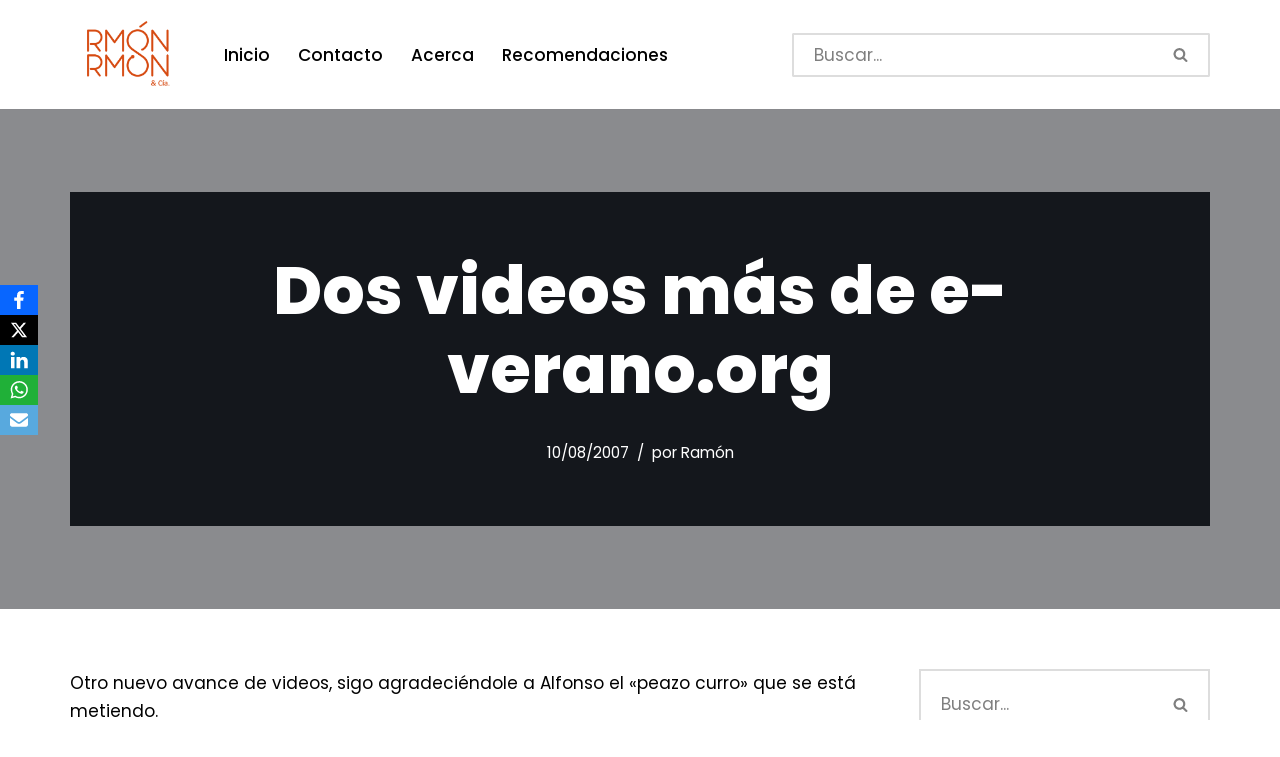

--- FILE ---
content_type: text/html; charset=UTF-8
request_url: https://ramonramon.org/blog/2007/08/10/dos-videos-mas-de-e-veranoorg/
body_size: 25675
content:
<!DOCTYPE html>
<html dir="ltr" lang="es" prefix="og: https://ogp.me/ns#">

<head><meta charset="UTF-8"><script>if(navigator.userAgent.match(/MSIE|Internet Explorer/i)||navigator.userAgent.match(/Trident\/7\..*?rv:11/i)){var href=document.location.href;if(!href.match(/[?&]nowprocket/)){if(href.indexOf("?")==-1){if(href.indexOf("#")==-1){document.location.href=href+"?nowprocket=1"}else{document.location.href=href.replace("#","?nowprocket=1#")}}else{if(href.indexOf("#")==-1){document.location.href=href+"&nowprocket=1"}else{document.location.href=href.replace("#","&nowprocket=1#")}}}}</script><script>class RocketLazyLoadScripts{constructor(){this.triggerEvents=["keydown","mousedown","mousemove","touchmove","touchstart","touchend","wheel"],this.userEventHandler=this._triggerListener.bind(this),this.touchStartHandler=this._onTouchStart.bind(this),this.touchMoveHandler=this._onTouchMove.bind(this),this.touchEndHandler=this._onTouchEnd.bind(this),this.clickHandler=this._onClick.bind(this),this.interceptedClicks=[],window.addEventListener("pageshow",(e=>{this.persisted=e.persisted})),window.addEventListener("DOMContentLoaded",(()=>{this._preconnect3rdParties()})),this.delayedScripts={normal:[],async:[],defer:[]},this.allJQueries=[]}_addUserInteractionListener(e){document.hidden?e._triggerListener():(this.triggerEvents.forEach((t=>window.addEventListener(t,e.userEventHandler,{passive:!0}))),window.addEventListener("touchstart",e.touchStartHandler,{passive:!0}),window.addEventListener("mousedown",e.touchStartHandler),document.addEventListener("visibilitychange",e.userEventHandler))}_removeUserInteractionListener(){this.triggerEvents.forEach((e=>window.removeEventListener(e,this.userEventHandler,{passive:!0}))),document.removeEventListener("visibilitychange",this.userEventHandler)}_onTouchStart(e){"HTML"!==e.target.tagName&&(window.addEventListener("touchend",this.touchEndHandler),window.addEventListener("mouseup",this.touchEndHandler),window.addEventListener("touchmove",this.touchMoveHandler,{passive:!0}),window.addEventListener("mousemove",this.touchMoveHandler),e.target.addEventListener("click",this.clickHandler),this._renameDOMAttribute(e.target,"onclick","rocket-onclick"))}_onTouchMove(e){window.removeEventListener("touchend",this.touchEndHandler),window.removeEventListener("mouseup",this.touchEndHandler),window.removeEventListener("touchmove",this.touchMoveHandler,{passive:!0}),window.removeEventListener("mousemove",this.touchMoveHandler),e.target.removeEventListener("click",this.clickHandler),this._renameDOMAttribute(e.target,"rocket-onclick","onclick")}_onTouchEnd(e){window.removeEventListener("touchend",this.touchEndHandler),window.removeEventListener("mouseup",this.touchEndHandler),window.removeEventListener("touchmove",this.touchMoveHandler,{passive:!0}),window.removeEventListener("mousemove",this.touchMoveHandler)}_onClick(e){e.target.removeEventListener("click",this.clickHandler),this._renameDOMAttribute(e.target,"rocket-onclick","onclick"),this.interceptedClicks.push(e),e.preventDefault(),e.stopPropagation(),e.stopImmediatePropagation()}_replayClicks(){window.removeEventListener("touchstart",this.touchStartHandler,{passive:!0}),window.removeEventListener("mousedown",this.touchStartHandler),this.interceptedClicks.forEach((e=>{e.target.dispatchEvent(new MouseEvent("click",{view:e.view,bubbles:!0,cancelable:!0}))}))}_renameDOMAttribute(e,t,n){e.hasAttribute&&e.hasAttribute(t)&&(event.target.setAttribute(n,event.target.getAttribute(t)),event.target.removeAttribute(t))}_triggerListener(){this._removeUserInteractionListener(this),"loading"===document.readyState?document.addEventListener("DOMContentLoaded",this._loadEverythingNow.bind(this)):this._loadEverythingNow()}_preconnect3rdParties(){let e=[];document.querySelectorAll("script[type=rocketlazyloadscript]").forEach((t=>{if(t.hasAttribute("src")){const n=new URL(t.src).origin;n!==location.origin&&e.push({src:n,crossOrigin:t.crossOrigin||"module"===t.getAttribute("data-rocket-type")})}})),e=[...new Map(e.map((e=>[JSON.stringify(e),e]))).values()],this._batchInjectResourceHints(e,"preconnect")}async _loadEverythingNow(){this.lastBreath=Date.now(),this._delayEventListeners(),this._delayJQueryReady(this),this._handleDocumentWrite(),this._registerAllDelayedScripts(),this._preloadAllScripts(),await this._loadScriptsFromList(this.delayedScripts.normal),await this._loadScriptsFromList(this.delayedScripts.defer),await this._loadScriptsFromList(this.delayedScripts.async);try{await this._triggerDOMContentLoaded(),await this._triggerWindowLoad()}catch(e){}window.dispatchEvent(new Event("rocket-allScriptsLoaded")),this._replayClicks()}_registerAllDelayedScripts(){document.querySelectorAll("script[type=rocketlazyloadscript]").forEach((e=>{e.hasAttribute("src")?e.hasAttribute("async")&&!1!==e.async?this.delayedScripts.async.push(e):e.hasAttribute("defer")&&!1!==e.defer||"module"===e.getAttribute("data-rocket-type")?this.delayedScripts.defer.push(e):this.delayedScripts.normal.push(e):this.delayedScripts.normal.push(e)}))}async _transformScript(e){return await this._littleBreath(),new Promise((t=>{const n=document.createElement("script");[...e.attributes].forEach((e=>{let t=e.nodeName;"type"!==t&&("data-rocket-type"===t&&(t="type"),n.setAttribute(t,e.nodeValue))})),e.hasAttribute("src")?(n.addEventListener("load",t),n.addEventListener("error",t)):(n.text=e.text,t());try{e.parentNode.replaceChild(n,e)}catch(e){t()}}))}async _loadScriptsFromList(e){const t=e.shift();return t?(await this._transformScript(t),this._loadScriptsFromList(e)):Promise.resolve()}_preloadAllScripts(){this._batchInjectResourceHints([...this.delayedScripts.normal,...this.delayedScripts.defer,...this.delayedScripts.async],"preload")}_batchInjectResourceHints(e,t){var n=document.createDocumentFragment();e.forEach((e=>{if(e.src){const i=document.createElement("link");i.href=e.src,i.rel=t,"preconnect"!==t&&(i.as="script"),e.getAttribute&&"module"===e.getAttribute("data-rocket-type")&&(i.crossOrigin=!0),e.crossOrigin&&(i.crossOrigin=e.crossOrigin),n.appendChild(i)}})),document.head.appendChild(n)}_delayEventListeners(){let e={};function t(t,n){!function(t){function n(n){return e[t].eventsToRewrite.indexOf(n)>=0?"rocket-"+n:n}e[t]||(e[t]={originalFunctions:{add:t.addEventListener,remove:t.removeEventListener},eventsToRewrite:[]},t.addEventListener=function(){arguments[0]=n(arguments[0]),e[t].originalFunctions.add.apply(t,arguments)},t.removeEventListener=function(){arguments[0]=n(arguments[0]),e[t].originalFunctions.remove.apply(t,arguments)})}(t),e[t].eventsToRewrite.push(n)}function n(e,t){let n=e[t];Object.defineProperty(e,t,{get:()=>n||function(){},set(i){e["rocket"+t]=n=i}})}t(document,"DOMContentLoaded"),t(window,"DOMContentLoaded"),t(window,"load"),t(window,"pageshow"),t(document,"readystatechange"),n(document,"onreadystatechange"),n(window,"onload"),n(window,"onpageshow")}_delayJQueryReady(e){let t=window.jQuery;Object.defineProperty(window,"jQuery",{get:()=>t,set(n){if(n&&n.fn&&!e.allJQueries.includes(n)){n.fn.ready=n.fn.init.prototype.ready=function(t){e.domReadyFired?t.bind(document)(n):document.addEventListener("rocket-DOMContentLoaded",(()=>t.bind(document)(n)))};const t=n.fn.on;n.fn.on=n.fn.init.prototype.on=function(){if(this[0]===window){function e(e){return e.split(" ").map((e=>"load"===e||0===e.indexOf("load.")?"rocket-jquery-load":e)).join(" ")}"string"==typeof arguments[0]||arguments[0]instanceof String?arguments[0]=e(arguments[0]):"object"==typeof arguments[0]&&Object.keys(arguments[0]).forEach((t=>{delete Object.assign(arguments[0],{[e(t)]:arguments[0][t]})[t]}))}return t.apply(this,arguments),this},e.allJQueries.push(n)}t=n}})}async _triggerDOMContentLoaded(){this.domReadyFired=!0,await this._littleBreath(),document.dispatchEvent(new Event("rocket-DOMContentLoaded")),await this._littleBreath(),window.dispatchEvent(new Event("rocket-DOMContentLoaded")),await this._littleBreath(),document.dispatchEvent(new Event("rocket-readystatechange")),await this._littleBreath(),document.rocketonreadystatechange&&document.rocketonreadystatechange()}async _triggerWindowLoad(){await this._littleBreath(),window.dispatchEvent(new Event("rocket-load")),await this._littleBreath(),window.rocketonload&&window.rocketonload(),await this._littleBreath(),this.allJQueries.forEach((e=>e(window).trigger("rocket-jquery-load"))),await this._littleBreath();const e=new Event("rocket-pageshow");e.persisted=this.persisted,window.dispatchEvent(e),await this._littleBreath(),window.rocketonpageshow&&window.rocketonpageshow({persisted:this.persisted})}_handleDocumentWrite(){const e=new Map;document.write=document.writeln=function(t){const n=document.currentScript,i=document.createRange(),r=n.parentElement;let o=e.get(n);void 0===o&&(o=n.nextSibling,e.set(n,o));const s=document.createDocumentFragment();i.setStart(s,0),s.appendChild(i.createContextualFragment(t)),r.insertBefore(s,o)}}async _littleBreath(){Date.now()-this.lastBreath>45&&(await this._requestAnimFrame(),this.lastBreath=Date.now())}async _requestAnimFrame(){return document.hidden?new Promise((e=>setTimeout(e))):new Promise((e=>requestAnimationFrame(e)))}static run(){const e=new RocketLazyLoadScripts;e._addUserInteractionListener(e)}}RocketLazyLoadScripts.run();</script>
	
	
	<meta name="viewport" content="width=device-width, initial-scale=1, minimum-scale=1">
	<link rel="profile" href="https://gmpg.org/xfn/11">
			<link rel="pingback" href="https://ramonramon.org/blog/xmlrpc.php">
		<title>Dos videos más de e-verano.org</title>

		<!-- All in One SEO Pro 4.8.3.2 - aioseo.com -->
	<meta name="description" content="Otro nuevo avance de videos, sigo agradeciéndole a Alfonso el &quot;peazo curro&quot; que se está metiendo.Este primero (el séptimo ya en google video) es de los amigos José Antonio Serrano y Rodrigo Salvador del CGA: Y este de los representantes de las universidades de Cádiz, Sevilla, UNED y del CICA, hablando de universidad y software" />
	<meta name="robots" content="max-image-preview:large" />
	<meta name="author" content="Ramón"/>
	<link rel="canonical" href="https://ramonramon.org/blog/2007/08/10/dos-videos-mas-de-e-veranoorg/" />
	<meta name="generator" content="All in One SEO Pro (AIOSEO) 4.8.3.2" />

		<!-- Google tag (gtag.js) -->
<script type="rocketlazyloadscript" async src="https://www.googletagmanager.com/gtag/js?id=G-5BVWGR1LLZ"></script>
<script type="rocketlazyloadscript">
  window.dataLayer = window.dataLayer || [];
  function gtag(){dataLayer.push(arguments);}
  gtag('js', new Date());

  gtag('config', 'G-5BVWGR1LLZ');
</script>
		<meta property="og:locale" content="es_ES" />
		<meta property="og:site_name" content="Ramón Ramón - Comunicación política y campañas electorales" />
		<meta property="og:type" content="article" />
		<meta property="og:title" content="Dos videos más de e-verano.org" />
		<meta property="og:description" content="Otro nuevo avance de videos, sigo agradeciéndole a Alfonso el &quot;peazo curro&quot; que se está metiendo.Este primero (el séptimo ya en google video) es de los amigos José Antonio Serrano y Rodrigo Salvador del CGA: Y este de los representantes de las universidades de Cádiz, Sevilla, UNED y del CICA, hablando de universidad y software" />
		<meta property="og:url" content="https://ramonramon.org/blog/2007/08/10/dos-videos-mas-de-e-veranoorg/" />
		<meta property="og:image" content="https://cdn.ramonramon.org/blog/wp-content/uploads/2023/12/cropped-Marca-RR-03_trans.png" />
		<meta property="og:image:secure_url" content="https://cdn.ramonramon.org/blog/wp-content/uploads/2023/12/cropped-Marca-RR-03_trans.png" />
		<meta property="og:image:width" content="2560" />
		<meta property="og:image:height" content="1709" />
		<meta property="article:published_time" content="2007-08-10T18:30:00+00:00" />
		<meta property="article:modified_time" content="2007-08-10T18:30:00+00:00" />
		<meta property="article:publisher" content="https://www.facebook.com/ramonramon" />
		<meta name="twitter:card" content="summary_large_image" />
		<meta name="twitter:site" content="@ramonramon" />
		<meta name="twitter:title" content="Dos videos más de e-verano.org" />
		<meta name="twitter:description" content="Otro nuevo avance de videos, sigo agradeciéndole a Alfonso el &quot;peazo curro&quot; que se está metiendo.Este primero (el séptimo ya en google video) es de los amigos José Antonio Serrano y Rodrigo Salvador del CGA: Y este de los representantes de las universidades de Cádiz, Sevilla, UNED y del CICA, hablando de universidad y software" />
		<meta name="twitter:image" content="https://cdn.ramonramon.org/blog/wp-content/uploads/2023/12/cropped-Marca-RR-03_trans.png" />
		<script type="application/ld+json" class="aioseo-schema">
			{"@context":"https:\/\/schema.org","@graph":[{"@type":"BlogPosting","@id":"https:\/\/ramonramon.org\/blog\/2007\/08\/10\/dos-videos-mas-de-e-veranoorg\/#blogposting","name":"Dos videos m\u00e1s de e-verano.org","headline":"Dos videos m\u00e1s de e-verano.org","author":{"@id":"https:\/\/ramonramon.org\/blog\/author\/admin\/#author"},"publisher":{"@id":"https:\/\/ramonramon.org\/blog\/#organization"},"image":{"@type":"ImageObject","url":"https:\/\/ramonramon.org\/blog\/wp-content\/uploads\/2023\/12\/cropped-Marca-RR-03_trans.png","@id":"https:\/\/ramonramon.org\/blog\/#articleImage","width":2560,"height":1709,"caption":"Ram\u00f3n Ram\u00f3n Consultor Pol\u00edtico"},"datePublished":"2007-08-10T20:30:00+02:00","dateModified":"2007-08-10T20:30:00+02:00","inLanguage":"es-ES","mainEntityOfPage":{"@id":"https:\/\/ramonramon.org\/blog\/2007\/08\/10\/dos-videos-mas-de-e-veranoorg\/#webpage"},"isPartOf":{"@id":"https:\/\/ramonramon.org\/blog\/2007\/08\/10\/dos-videos-mas-de-e-veranoorg\/#webpage"},"articleSection":"Jornadas Software Libre, videos"},{"@type":"BreadcrumbList","@id":"https:\/\/ramonramon.org\/blog\/2007\/08\/10\/dos-videos-mas-de-e-veranoorg\/#breadcrumblist","itemListElement":[{"@type":"ListItem","@id":"https:\/\/ramonramon.org\/blog#listItem","position":1,"name":"Inicio","item":"https:\/\/ramonramon.org\/blog","nextItem":{"@type":"ListItem","@id":"https:\/\/ramonramon.org\/blog\/category\/conocimientolibre\/#listItem","name":"ConocimientoLibre"}},{"@type":"ListItem","@id":"https:\/\/ramonramon.org\/blog\/category\/conocimientolibre\/#listItem","position":2,"name":"ConocimientoLibre","item":"https:\/\/ramonramon.org\/blog\/category\/conocimientolibre\/","nextItem":{"@type":"ListItem","@id":"https:\/\/ramonramon.org\/blog\/category\/conocimientolibre\/software-libre\/#listItem","name":"Software Libre"},"previousItem":{"@type":"ListItem","@id":"https:\/\/ramonramon.org\/blog#listItem","name":"Inicio"}},{"@type":"ListItem","@id":"https:\/\/ramonramon.org\/blog\/category\/conocimientolibre\/software-libre\/#listItem","position":3,"name":"Software Libre","item":"https:\/\/ramonramon.org\/blog\/category\/conocimientolibre\/software-libre\/","nextItem":{"@type":"ListItem","@id":"https:\/\/ramonramon.org\/blog\/category\/conocimientolibre\/software-libre\/jornadas-software-libre\/#listItem","name":"Jornadas Software Libre"},"previousItem":{"@type":"ListItem","@id":"https:\/\/ramonramon.org\/blog\/category\/conocimientolibre\/#listItem","name":"ConocimientoLibre"}},{"@type":"ListItem","@id":"https:\/\/ramonramon.org\/blog\/category\/conocimientolibre\/software-libre\/jornadas-software-libre\/#listItem","position":4,"name":"Jornadas Software Libre","item":"https:\/\/ramonramon.org\/blog\/category\/conocimientolibre\/software-libre\/jornadas-software-libre\/","nextItem":{"@type":"ListItem","@id":"https:\/\/ramonramon.org\/blog\/2007\/08\/10\/dos-videos-mas-de-e-veranoorg\/#listItem","name":"Dos videos m\u00e1s de e-verano.org"},"previousItem":{"@type":"ListItem","@id":"https:\/\/ramonramon.org\/blog\/category\/conocimientolibre\/software-libre\/#listItem","name":"Software Libre"}},{"@type":"ListItem","@id":"https:\/\/ramonramon.org\/blog\/2007\/08\/10\/dos-videos-mas-de-e-veranoorg\/#listItem","position":5,"name":"Dos videos m\u00e1s de e-verano.org","previousItem":{"@type":"ListItem","@id":"https:\/\/ramonramon.org\/blog\/category\/conocimientolibre\/software-libre\/jornadas-software-libre\/#listItem","name":"Jornadas Software Libre"}}]},{"@type":"Organization","@id":"https:\/\/ramonramon.org\/blog\/#organization","name":"RAMON RAMON","description":"Comunicaci\u00f3n pol\u00edtica y campa\u00f1as electorales","url":"https:\/\/ramonramon.org\/blog\/","telephone":"+34637373722","logo":{"@type":"ImageObject","url":"https:\/\/ramonramon.org\/blog\/wp-content\/uploads\/2023\/12\/cropped-Marca-RR-03_trans.png","@id":"https:\/\/ramonramon.org\/blog\/2007\/08\/10\/dos-videos-mas-de-e-veranoorg\/#organizationLogo","width":2560,"height":1709,"caption":"Ram\u00f3n Ram\u00f3n Consultor Pol\u00edtico"},"image":{"@id":"https:\/\/ramonramon.org\/blog\/2007\/08\/10\/dos-videos-mas-de-e-veranoorg\/#organizationLogo"},"sameAs":["https:\/\/www.facebook.com\/ramonramon","https:\/\/www.instagram.com\/ramonramon_cia\/","https:\/\/www.youtube.com\/user\/ramonramonsa","https:\/\/www.linkedin.com\/in\/ramonramon\/","https:\/\/bsky.app\/profile\/ramonramon.bsky.social"]},{"@type":"Person","@id":"https:\/\/ramonramon.org\/blog\/author\/admin\/#author","url":"https:\/\/ramonramon.org\/blog\/author\/admin\/","name":"Ram\u00f3n","image":{"@type":"ImageObject","@id":"https:\/\/ramonramon.org\/blog\/2007\/08\/10\/dos-videos-mas-de-e-veranoorg\/#authorImage","url":"https:\/\/secure.gravatar.com\/avatar\/3ee6bf3c4dd08d18a773eb4d2c4825f2040ef2fba1fbeabbe33ce0a325e151ac?s=96&d=wavatar&r=g","width":96,"height":96,"caption":"Ram\u00f3n"}},{"@type":"WebPage","@id":"https:\/\/ramonramon.org\/blog\/2007\/08\/10\/dos-videos-mas-de-e-veranoorg\/#webpage","url":"https:\/\/ramonramon.org\/blog\/2007\/08\/10\/dos-videos-mas-de-e-veranoorg\/","name":"Dos videos m\u00e1s de e-verano.org","description":"Otro nuevo avance de videos, sigo agradeci\u00e9ndole a Alfonso el \"peazo curro\" que se est\u00e1 metiendo.Este primero (el s\u00e9ptimo ya en google video) es de los amigos Jos\u00e9 Antonio Serrano y Rodrigo Salvador del CGA: Y este de los representantes de las universidades de C\u00e1diz, Sevilla, UNED y del CICA, hablando de universidad y software","inLanguage":"es-ES","isPartOf":{"@id":"https:\/\/ramonramon.org\/blog\/#website"},"breadcrumb":{"@id":"https:\/\/ramonramon.org\/blog\/2007\/08\/10\/dos-videos-mas-de-e-veranoorg\/#breadcrumblist"},"author":{"@id":"https:\/\/ramonramon.org\/blog\/author\/admin\/#author"},"creator":{"@id":"https:\/\/ramonramon.org\/blog\/author\/admin\/#author"},"datePublished":"2007-08-10T20:30:00+02:00","dateModified":"2007-08-10T20:30:00+02:00"},{"@type":"WebSite","@id":"https:\/\/ramonramon.org\/blog\/#website","url":"https:\/\/ramonramon.org\/blog\/","name":"RAMON RAMON","description":"Comunicaci\u00f3n pol\u00edtica y campa\u00f1as electorales","inLanguage":"es-ES","publisher":{"@id":"https:\/\/ramonramon.org\/blog\/#organization"}}]}
		</script>
		<!-- All in One SEO Pro -->

<link rel="amphtml" href="https://ramonramon.org/blog/2007/08/10/dos-videos-mas-de-e-veranoorg/amp/" /><meta name="generator" content="AMP for WP 1.1.9"/><link rel='dns-prefetch' href='//fonts.googleapis.com' />
<link rel='dns-prefetch' href='//cdn.ramonramon.org' />
<link href='//cdn.ramonramon.org' rel='preconnect' />
<link rel="alternate" type="application/rss+xml" title="Ramón Ramón &raquo; Feed" href="https://ramonramon.org/blog/feed/" />
<link rel="alternate" type="application/rss+xml" title="Ramón Ramón &raquo; Feed de los comentarios" href="https://ramonramon.org/blog/comments/feed/" />
<link rel="alternate" type="application/rss+xml" title="Ramón Ramón &raquo; Comentario Dos videos más de e-verano.org del feed" href="https://ramonramon.org/blog/2007/08/10/dos-videos-mas-de-e-veranoorg/feed/" />
<link rel="alternate" title="oEmbed (JSON)" type="application/json+oembed" href="https://ramonramon.org/blog/wp-json/oembed/1.0/embed?url=https%3A%2F%2Framonramon.org%2Fblog%2F2007%2F08%2F10%2Fdos-videos-mas-de-e-veranoorg%2F" />
<link rel="alternate" title="oEmbed (XML)" type="text/xml+oembed" href="https://ramonramon.org/blog/wp-json/oembed/1.0/embed?url=https%3A%2F%2Framonramon.org%2Fblog%2F2007%2F08%2F10%2Fdos-videos-mas-de-e-veranoorg%2F&#038;format=xml" />
<style id='wp-img-auto-sizes-contain-inline-css'>
img:is([sizes=auto i],[sizes^="auto," i]){contain-intrinsic-size:3000px 1500px}
/*# sourceURL=wp-img-auto-sizes-contain-inline-css */
</style>
<style id='wp-emoji-styles-inline-css'>

	img.wp-smiley, img.emoji {
		display: inline !important;
		border: none !important;
		box-shadow: none !important;
		height: 1em !important;
		width: 1em !important;
		margin: 0 0.07em !important;
		vertical-align: -0.1em !important;
		background: none !important;
		padding: 0 !important;
	}
/*# sourceURL=wp-emoji-styles-inline-css */
</style>
<style id='wp-block-library-inline-css'>
:root{--wp-block-synced-color:#7a00df;--wp-block-synced-color--rgb:122,0,223;--wp-bound-block-color:var(--wp-block-synced-color);--wp-editor-canvas-background:#ddd;--wp-admin-theme-color:#007cba;--wp-admin-theme-color--rgb:0,124,186;--wp-admin-theme-color-darker-10:#006ba1;--wp-admin-theme-color-darker-10--rgb:0,107,160.5;--wp-admin-theme-color-darker-20:#005a87;--wp-admin-theme-color-darker-20--rgb:0,90,135;--wp-admin-border-width-focus:2px}@media (min-resolution:192dpi){:root{--wp-admin-border-width-focus:1.5px}}.wp-element-button{cursor:pointer}:root .has-very-light-gray-background-color{background-color:#eee}:root .has-very-dark-gray-background-color{background-color:#313131}:root .has-very-light-gray-color{color:#eee}:root .has-very-dark-gray-color{color:#313131}:root .has-vivid-green-cyan-to-vivid-cyan-blue-gradient-background{background:linear-gradient(135deg,#00d084,#0693e3)}:root .has-purple-crush-gradient-background{background:linear-gradient(135deg,#34e2e4,#4721fb 50%,#ab1dfe)}:root .has-hazy-dawn-gradient-background{background:linear-gradient(135deg,#faaca8,#dad0ec)}:root .has-subdued-olive-gradient-background{background:linear-gradient(135deg,#fafae1,#67a671)}:root .has-atomic-cream-gradient-background{background:linear-gradient(135deg,#fdd79a,#004a59)}:root .has-nightshade-gradient-background{background:linear-gradient(135deg,#330968,#31cdcf)}:root .has-midnight-gradient-background{background:linear-gradient(135deg,#020381,#2874fc)}:root{--wp--preset--font-size--normal:16px;--wp--preset--font-size--huge:42px}.has-regular-font-size{font-size:1em}.has-larger-font-size{font-size:2.625em}.has-normal-font-size{font-size:var(--wp--preset--font-size--normal)}.has-huge-font-size{font-size:var(--wp--preset--font-size--huge)}.has-text-align-center{text-align:center}.has-text-align-left{text-align:left}.has-text-align-right{text-align:right}.has-fit-text{white-space:nowrap!important}#end-resizable-editor-section{display:none}.aligncenter{clear:both}.items-justified-left{justify-content:flex-start}.items-justified-center{justify-content:center}.items-justified-right{justify-content:flex-end}.items-justified-space-between{justify-content:space-between}.screen-reader-text{border:0;clip-path:inset(50%);height:1px;margin:-1px;overflow:hidden;padding:0;position:absolute;width:1px;word-wrap:normal!important}.screen-reader-text:focus{background-color:#ddd;clip-path:none;color:#444;display:block;font-size:1em;height:auto;left:5px;line-height:normal;padding:15px 23px 14px;text-decoration:none;top:5px;width:auto;z-index:100000}html :where(.has-border-color){border-style:solid}html :where([style*=border-top-color]){border-top-style:solid}html :where([style*=border-right-color]){border-right-style:solid}html :where([style*=border-bottom-color]){border-bottom-style:solid}html :where([style*=border-left-color]){border-left-style:solid}html :where([style*=border-width]){border-style:solid}html :where([style*=border-top-width]){border-top-style:solid}html :where([style*=border-right-width]){border-right-style:solid}html :where([style*=border-bottom-width]){border-bottom-style:solid}html :where([style*=border-left-width]){border-left-style:solid}html :where(img[class*=wp-image-]){height:auto;max-width:100%}:where(figure){margin:0 0 1em}html :where(.is-position-sticky){--wp-admin--admin-bar--position-offset:var(--wp-admin--admin-bar--height,0px)}@media screen and (max-width:600px){html :where(.is-position-sticky){--wp-admin--admin-bar--position-offset:0px}}

/*# sourceURL=wp-block-library-inline-css */
</style><style id='wp-block-tag-cloud-inline-css'>
.wp-block-tag-cloud{box-sizing:border-box}.wp-block-tag-cloud.aligncenter{justify-content:center;text-align:center}.wp-block-tag-cloud a{display:inline-block;margin-right:5px}.wp-block-tag-cloud span{display:inline-block;margin-left:5px;text-decoration:none}:root :where(.wp-block-tag-cloud.is-style-outline){display:flex;flex-wrap:wrap;gap:1ch}:root :where(.wp-block-tag-cloud.is-style-outline a){border:1px solid;font-size:unset!important;margin-right:0;padding:1ch 2ch;text-decoration:none!important}
/*# sourceURL=https://ramonramon.org/blog/wp-includes/blocks/tag-cloud/style.min.css */
</style>
<style id='global-styles-inline-css'>
:root{--wp--preset--aspect-ratio--square: 1;--wp--preset--aspect-ratio--4-3: 4/3;--wp--preset--aspect-ratio--3-4: 3/4;--wp--preset--aspect-ratio--3-2: 3/2;--wp--preset--aspect-ratio--2-3: 2/3;--wp--preset--aspect-ratio--16-9: 16/9;--wp--preset--aspect-ratio--9-16: 9/16;--wp--preset--color--black: #000000;--wp--preset--color--cyan-bluish-gray: #abb8c3;--wp--preset--color--white: #ffffff;--wp--preset--color--pale-pink: #f78da7;--wp--preset--color--vivid-red: #cf2e2e;--wp--preset--color--luminous-vivid-orange: #ff6900;--wp--preset--color--luminous-vivid-amber: #fcb900;--wp--preset--color--light-green-cyan: #7bdcb5;--wp--preset--color--vivid-green-cyan: #00d084;--wp--preset--color--pale-cyan-blue: #8ed1fc;--wp--preset--color--vivid-cyan-blue: #0693e3;--wp--preset--color--vivid-purple: #9b51e0;--wp--preset--color--neve-link-color: var(--nv-primary-accent);--wp--preset--color--neve-link-hover-color: var(--nv-secondary-accent);--wp--preset--color--nv-site-bg: var(--nv-site-bg);--wp--preset--color--nv-light-bg: var(--nv-light-bg);--wp--preset--color--nv-dark-bg: var(--nv-dark-bg);--wp--preset--color--neve-text-color: var(--nv-text-color);--wp--preset--color--nv-text-dark-bg: var(--nv-text-dark-bg);--wp--preset--color--nv-c-1: var(--nv-c-1);--wp--preset--color--nv-c-2: var(--nv-c-2);--wp--preset--gradient--vivid-cyan-blue-to-vivid-purple: linear-gradient(135deg,rgb(6,147,227) 0%,rgb(155,81,224) 100%);--wp--preset--gradient--light-green-cyan-to-vivid-green-cyan: linear-gradient(135deg,rgb(122,220,180) 0%,rgb(0,208,130) 100%);--wp--preset--gradient--luminous-vivid-amber-to-luminous-vivid-orange: linear-gradient(135deg,rgb(252,185,0) 0%,rgb(255,105,0) 100%);--wp--preset--gradient--luminous-vivid-orange-to-vivid-red: linear-gradient(135deg,rgb(255,105,0) 0%,rgb(207,46,46) 100%);--wp--preset--gradient--very-light-gray-to-cyan-bluish-gray: linear-gradient(135deg,rgb(238,238,238) 0%,rgb(169,184,195) 100%);--wp--preset--gradient--cool-to-warm-spectrum: linear-gradient(135deg,rgb(74,234,220) 0%,rgb(151,120,209) 20%,rgb(207,42,186) 40%,rgb(238,44,130) 60%,rgb(251,105,98) 80%,rgb(254,248,76) 100%);--wp--preset--gradient--blush-light-purple: linear-gradient(135deg,rgb(255,206,236) 0%,rgb(152,150,240) 100%);--wp--preset--gradient--blush-bordeaux: linear-gradient(135deg,rgb(254,205,165) 0%,rgb(254,45,45) 50%,rgb(107,0,62) 100%);--wp--preset--gradient--luminous-dusk: linear-gradient(135deg,rgb(255,203,112) 0%,rgb(199,81,192) 50%,rgb(65,88,208) 100%);--wp--preset--gradient--pale-ocean: linear-gradient(135deg,rgb(255,245,203) 0%,rgb(182,227,212) 50%,rgb(51,167,181) 100%);--wp--preset--gradient--electric-grass: linear-gradient(135deg,rgb(202,248,128) 0%,rgb(113,206,126) 100%);--wp--preset--gradient--midnight: linear-gradient(135deg,rgb(2,3,129) 0%,rgb(40,116,252) 100%);--wp--preset--font-size--small: 13px;--wp--preset--font-size--medium: 20px;--wp--preset--font-size--large: 36px;--wp--preset--font-size--x-large: 42px;--wp--preset--spacing--20: 0.44rem;--wp--preset--spacing--30: 0.67rem;--wp--preset--spacing--40: 1rem;--wp--preset--spacing--50: 1.5rem;--wp--preset--spacing--60: 2.25rem;--wp--preset--spacing--70: 3.38rem;--wp--preset--spacing--80: 5.06rem;--wp--preset--shadow--natural: 6px 6px 9px rgba(0, 0, 0, 0.2);--wp--preset--shadow--deep: 12px 12px 50px rgba(0, 0, 0, 0.4);--wp--preset--shadow--sharp: 6px 6px 0px rgba(0, 0, 0, 0.2);--wp--preset--shadow--outlined: 6px 6px 0px -3px rgb(255, 255, 255), 6px 6px rgb(0, 0, 0);--wp--preset--shadow--crisp: 6px 6px 0px rgb(0, 0, 0);}:where(.is-layout-flex){gap: 0.5em;}:where(.is-layout-grid){gap: 0.5em;}body .is-layout-flex{display: flex;}.is-layout-flex{flex-wrap: wrap;align-items: center;}.is-layout-flex > :is(*, div){margin: 0;}body .is-layout-grid{display: grid;}.is-layout-grid > :is(*, div){margin: 0;}:where(.wp-block-columns.is-layout-flex){gap: 2em;}:where(.wp-block-columns.is-layout-grid){gap: 2em;}:where(.wp-block-post-template.is-layout-flex){gap: 1.25em;}:where(.wp-block-post-template.is-layout-grid){gap: 1.25em;}.has-black-color{color: var(--wp--preset--color--black) !important;}.has-cyan-bluish-gray-color{color: var(--wp--preset--color--cyan-bluish-gray) !important;}.has-white-color{color: var(--wp--preset--color--white) !important;}.has-pale-pink-color{color: var(--wp--preset--color--pale-pink) !important;}.has-vivid-red-color{color: var(--wp--preset--color--vivid-red) !important;}.has-luminous-vivid-orange-color{color: var(--wp--preset--color--luminous-vivid-orange) !important;}.has-luminous-vivid-amber-color{color: var(--wp--preset--color--luminous-vivid-amber) !important;}.has-light-green-cyan-color{color: var(--wp--preset--color--light-green-cyan) !important;}.has-vivid-green-cyan-color{color: var(--wp--preset--color--vivid-green-cyan) !important;}.has-pale-cyan-blue-color{color: var(--wp--preset--color--pale-cyan-blue) !important;}.has-vivid-cyan-blue-color{color: var(--wp--preset--color--vivid-cyan-blue) !important;}.has-vivid-purple-color{color: var(--wp--preset--color--vivid-purple) !important;}.has-neve-link-color-color{color: var(--wp--preset--color--neve-link-color) !important;}.has-neve-link-hover-color-color{color: var(--wp--preset--color--neve-link-hover-color) !important;}.has-nv-site-bg-color{color: var(--wp--preset--color--nv-site-bg) !important;}.has-nv-light-bg-color{color: var(--wp--preset--color--nv-light-bg) !important;}.has-nv-dark-bg-color{color: var(--wp--preset--color--nv-dark-bg) !important;}.has-neve-text-color-color{color: var(--wp--preset--color--neve-text-color) !important;}.has-nv-text-dark-bg-color{color: var(--wp--preset--color--nv-text-dark-bg) !important;}.has-nv-c-1-color{color: var(--wp--preset--color--nv-c-1) !important;}.has-nv-c-2-color{color: var(--wp--preset--color--nv-c-2) !important;}.has-black-background-color{background-color: var(--wp--preset--color--black) !important;}.has-cyan-bluish-gray-background-color{background-color: var(--wp--preset--color--cyan-bluish-gray) !important;}.has-white-background-color{background-color: var(--wp--preset--color--white) !important;}.has-pale-pink-background-color{background-color: var(--wp--preset--color--pale-pink) !important;}.has-vivid-red-background-color{background-color: var(--wp--preset--color--vivid-red) !important;}.has-luminous-vivid-orange-background-color{background-color: var(--wp--preset--color--luminous-vivid-orange) !important;}.has-luminous-vivid-amber-background-color{background-color: var(--wp--preset--color--luminous-vivid-amber) !important;}.has-light-green-cyan-background-color{background-color: var(--wp--preset--color--light-green-cyan) !important;}.has-vivid-green-cyan-background-color{background-color: var(--wp--preset--color--vivid-green-cyan) !important;}.has-pale-cyan-blue-background-color{background-color: var(--wp--preset--color--pale-cyan-blue) !important;}.has-vivid-cyan-blue-background-color{background-color: var(--wp--preset--color--vivid-cyan-blue) !important;}.has-vivid-purple-background-color{background-color: var(--wp--preset--color--vivid-purple) !important;}.has-neve-link-color-background-color{background-color: var(--wp--preset--color--neve-link-color) !important;}.has-neve-link-hover-color-background-color{background-color: var(--wp--preset--color--neve-link-hover-color) !important;}.has-nv-site-bg-background-color{background-color: var(--wp--preset--color--nv-site-bg) !important;}.has-nv-light-bg-background-color{background-color: var(--wp--preset--color--nv-light-bg) !important;}.has-nv-dark-bg-background-color{background-color: var(--wp--preset--color--nv-dark-bg) !important;}.has-neve-text-color-background-color{background-color: var(--wp--preset--color--neve-text-color) !important;}.has-nv-text-dark-bg-background-color{background-color: var(--wp--preset--color--nv-text-dark-bg) !important;}.has-nv-c-1-background-color{background-color: var(--wp--preset--color--nv-c-1) !important;}.has-nv-c-2-background-color{background-color: var(--wp--preset--color--nv-c-2) !important;}.has-black-border-color{border-color: var(--wp--preset--color--black) !important;}.has-cyan-bluish-gray-border-color{border-color: var(--wp--preset--color--cyan-bluish-gray) !important;}.has-white-border-color{border-color: var(--wp--preset--color--white) !important;}.has-pale-pink-border-color{border-color: var(--wp--preset--color--pale-pink) !important;}.has-vivid-red-border-color{border-color: var(--wp--preset--color--vivid-red) !important;}.has-luminous-vivid-orange-border-color{border-color: var(--wp--preset--color--luminous-vivid-orange) !important;}.has-luminous-vivid-amber-border-color{border-color: var(--wp--preset--color--luminous-vivid-amber) !important;}.has-light-green-cyan-border-color{border-color: var(--wp--preset--color--light-green-cyan) !important;}.has-vivid-green-cyan-border-color{border-color: var(--wp--preset--color--vivid-green-cyan) !important;}.has-pale-cyan-blue-border-color{border-color: var(--wp--preset--color--pale-cyan-blue) !important;}.has-vivid-cyan-blue-border-color{border-color: var(--wp--preset--color--vivid-cyan-blue) !important;}.has-vivid-purple-border-color{border-color: var(--wp--preset--color--vivid-purple) !important;}.has-neve-link-color-border-color{border-color: var(--wp--preset--color--neve-link-color) !important;}.has-neve-link-hover-color-border-color{border-color: var(--wp--preset--color--neve-link-hover-color) !important;}.has-nv-site-bg-border-color{border-color: var(--wp--preset--color--nv-site-bg) !important;}.has-nv-light-bg-border-color{border-color: var(--wp--preset--color--nv-light-bg) !important;}.has-nv-dark-bg-border-color{border-color: var(--wp--preset--color--nv-dark-bg) !important;}.has-neve-text-color-border-color{border-color: var(--wp--preset--color--neve-text-color) !important;}.has-nv-text-dark-bg-border-color{border-color: var(--wp--preset--color--nv-text-dark-bg) !important;}.has-nv-c-1-border-color{border-color: var(--wp--preset--color--nv-c-1) !important;}.has-nv-c-2-border-color{border-color: var(--wp--preset--color--nv-c-2) !important;}.has-vivid-cyan-blue-to-vivid-purple-gradient-background{background: var(--wp--preset--gradient--vivid-cyan-blue-to-vivid-purple) !important;}.has-light-green-cyan-to-vivid-green-cyan-gradient-background{background: var(--wp--preset--gradient--light-green-cyan-to-vivid-green-cyan) !important;}.has-luminous-vivid-amber-to-luminous-vivid-orange-gradient-background{background: var(--wp--preset--gradient--luminous-vivid-amber-to-luminous-vivid-orange) !important;}.has-luminous-vivid-orange-to-vivid-red-gradient-background{background: var(--wp--preset--gradient--luminous-vivid-orange-to-vivid-red) !important;}.has-very-light-gray-to-cyan-bluish-gray-gradient-background{background: var(--wp--preset--gradient--very-light-gray-to-cyan-bluish-gray) !important;}.has-cool-to-warm-spectrum-gradient-background{background: var(--wp--preset--gradient--cool-to-warm-spectrum) !important;}.has-blush-light-purple-gradient-background{background: var(--wp--preset--gradient--blush-light-purple) !important;}.has-blush-bordeaux-gradient-background{background: var(--wp--preset--gradient--blush-bordeaux) !important;}.has-luminous-dusk-gradient-background{background: var(--wp--preset--gradient--luminous-dusk) !important;}.has-pale-ocean-gradient-background{background: var(--wp--preset--gradient--pale-ocean) !important;}.has-electric-grass-gradient-background{background: var(--wp--preset--gradient--electric-grass) !important;}.has-midnight-gradient-background{background: var(--wp--preset--gradient--midnight) !important;}.has-small-font-size{font-size: var(--wp--preset--font-size--small) !important;}.has-medium-font-size{font-size: var(--wp--preset--font-size--medium) !important;}.has-large-font-size{font-size: var(--wp--preset--font-size--large) !important;}.has-x-large-font-size{font-size: var(--wp--preset--font-size--x-large) !important;}
/*# sourceURL=global-styles-inline-css */
</style>

<style id='classic-theme-styles-inline-css'>
/*! This file is auto-generated */
.wp-block-button__link{color:#fff;background-color:#32373c;border-radius:9999px;box-shadow:none;text-decoration:none;padding:calc(.667em + 2px) calc(1.333em + 2px);font-size:1.125em}.wp-block-file__button{background:#32373c;color:#fff;text-decoration:none}
/*# sourceURL=/wp-includes/css/classic-themes.min.css */
</style>
<link data-minify="1" rel='stylesheet' id='obfx-module-pub-css-módulo-de-intercambio-social-0-css' href='https://cdn.ramonramon.org/blog/wp-content/cache/min/1/blog/wp-content/plugins/themeisle-companion/obfx_modules/social-sharing/css/public.css?ver=1766394309' media='all' />
<link rel='stylesheet' id='neve-style-css' href='https://cdn.ramonramon.org/blog/wp-content/themes/neve/style-main-new.min.css?ver=4.2.2' media='all' />
<style id='neve-style-inline-css'>
.is-menu-sidebar .header-menu-sidebar { visibility: visible; }.is-menu-sidebar.menu_sidebar_slide_left .header-menu-sidebar { transform: translate3d(0, 0, 0); left: 0; }.is-menu-sidebar.menu_sidebar_slide_right .header-menu-sidebar { transform: translate3d(0, 0, 0); right: 0; }.is-menu-sidebar.menu_sidebar_pull_right .header-menu-sidebar, .is-menu-sidebar.menu_sidebar_pull_left .header-menu-sidebar { transform: translateX(0); }.is-menu-sidebar.menu_sidebar_dropdown .header-menu-sidebar { height: auto; }.is-menu-sidebar.menu_sidebar_dropdown .header-menu-sidebar-inner { max-height: 400px; padding: 20px 0; }.is-menu-sidebar.menu_sidebar_full_canvas .header-menu-sidebar { opacity: 1; }.header-menu-sidebar .menu-item-nav-search:not(.floating) { pointer-events: none; }.header-menu-sidebar .menu-item-nav-search .is-menu-sidebar { pointer-events: unset; }@media screen and (max-width: 960px) { .builder-item.cr .item--inner { --textalign: center; --justify: center; } }
.nv-meta-list li.meta:not(:last-child):after { content:"/" }.nv-meta-list .no-mobile{
			display:none;
		}.nv-meta-list li.last::after{
			content: ""!important;
		}@media (min-width: 769px) {
			.nv-meta-list .no-mobile {
				display: inline-block;
			}
			.nv-meta-list li.last:not(:last-child)::after {
		 		content: "/" !important;
			}
		}
 :root{ --container: 748px;--postwidth:100%; --primarybtnbg: var(--nv-secondary-accent); --primarybtnhoverbg: var(--nv-dark-bg); --primarybtncolor: #ffffff; --secondarybtncolor: var(--nv-primary-accent); --primarybtnhovercolor: #ffffff; --secondarybtnhovercolor: var(--nv-primary-accent);--primarybtnborderradius:0;--secondarybtnborderradius:0;--secondarybtnborderwidth:3px;--btnpadding:13px 15px;--primarybtnpadding:13px 15px;--secondarybtnpadding:calc(13px - 3px) calc(15px - 3px); --bodyfontfamily: Poppins; --bodyfontsize: 15px; --bodylineheight: 1.6; --bodyletterspacing: 0px; --bodyfontweight: 400; --bodytexttransform: none; --headingsfontfamily: Poppins; --h1fontsize: 50px; --h1fontweight: 800; --h1lineheight: 1.2em; --h1letterspacing: 0px; --h1texttransform: none; --h2fontsize: 30px; --h2fontweight: 800; --h2lineheight: 1.2em; --h2letterspacing: 0px; --h2texttransform: none; --h3fontsize: 25px; --h3fontweight: 800; --h3lineheight: 1.2em; --h3letterspacing: 0px; --h3texttransform: none; --h4fontsize: 20px; --h4fontweight: 800; --h4lineheight: 1.2em; --h4letterspacing: 0px; --h4texttransform: none; --h5fontsize: 16px; --h5fontweight: 800; --h5lineheight: 1.2em; --h5letterspacing: 0px; --h5texttransform: none; --h6fontsize: 14px; --h6fontweight: 800; --h6lineheight: 1.2em; --h6letterspacing: 0px; --h6texttransform: none;--formfieldborderwidth:2px;--formfieldborderradius:0; --formfieldbgcolor: var(--nv-site-bg); --formfieldbordercolor: #dddddd; --formfieldcolor: var(--nv-text-color);--formfieldpadding:20px; } .nv-index-posts{ --borderradius:0px; } .has-neve-button-color-color{ color: var(--nv-secondary-accent)!important; } .has-neve-button-color-background-color{ background-color: var(--nv-secondary-accent)!important; } .single-post-container .alignfull > [class*="__inner-container"], .single-post-container .alignwide > [class*="__inner-container"]{ max-width:718px } .nv-meta-list{ --avatarsize: 20px; } .single .nv-meta-list{ --avatarsize: 20px; } .blog .blog-entry-title, .archive .blog-entry-title{ --fontsize: 32px; } .single h1.entry-title{ --fontsize: 36px; } .nv-post-cover{ --height: 400px;--padding:40px 15px;--justify: flex-start; --textalign: left; --valign: center; } .nv-post-cover .nv-title-meta-wrap, .nv-page-title-wrap, .entry-header{ --textalign: left; } .nv-is-boxed.nv-title-meta-wrap{ --padding:40px 15px; --bgcolor: var(--nv-dark-bg); } .nv-overlay{ --opacity: 50; --blendmode: normal; } .nv-is-boxed.nv-comments-wrap{ --padding:20px; } .nv-is-boxed.comment-respond{ --padding:20px; } .single:not(.single-product), .page{ --c-vspace:0 0 0 0;; } .scroll-to-top{ --color: #ffffff;--padding:8px 10px; --borderradius: 0px; --bgcolor: var(--nv-secondary-accent); --hovercolor: #000000; --hoverbgcolor: var(--nv-secondary-accent);--size:16px; } .global-styled{ --bgcolor: var(--nv-site-bg); } .header-top{ --rowbcolor: var(--nv-light-bg); --color: var(--nv-text-color); --bgcolor: #f0f0f0; } .header-main{ --rowbcolor: var(--nv-light-bg); --color: var(--nv-text-color); --bgcolor: var(--nv-site-bg); } .header-bottom{ --rowbcolor: var(--nv-light-bg); --color: var(--nv-text-color); --bgcolor: #ffffff; } .header-menu-sidebar-bg{ --justify: flex-start; --textalign: left;--flexg: 1;--wrapdropdownwidth: auto; --color: var(--nv-text-color); --bgcolor: var(--nv-site-bg); } .header-menu-sidebar{ width: 360px; } .builder-item--logo{ --maxwidth: 120px; --fs: 24px;--padding:10px 0;--margin:0; --textalign: left;--justify: flex-start; } .builder-item--nav-icon,.header-menu-sidebar .close-sidebar-panel .navbar-toggle{ --borderradius:3px;--borderwidth:1px; } .builder-item--nav-icon{ --label-margin:0 5px 0 0;;--padding:10px 15px;--margin:0; } .builder-item--primary-menu{ --color: var(--nv-text-color); --hovercolor: var(--nv-secondary-accent); --hovertextcolor: var(--nv-text-color); --activecolor: var(--nv-secondary-accent); --spacing: 20px; --height: 25px;--padding:0;--margin:0; --fontsize: 1em; --lineheight: 1.6; --letterspacing: 0px; --fontweight: 500; --texttransform: none; --iconsize: 1em; } .hfg-is-group.has-primary-menu .inherit-ff{ --inheritedfw: 500; } .builder-item--header_search{ --height: 40px;--formfieldborderwidth:2px;--formfieldborderradius:2px;--padding:0;--margin:0; } .builder-item--header_search_responsive{ --iconsize: 15px; --formfieldfontsize: 14px;--formfieldborderwidth:2px;--formfieldborderradius:2px; --height: 40px;--padding:0 10px;--margin:0; } .footer-top-inner .row{ grid-template-columns:1fr 1fr 1fr; --valign: flex-start; } .footer-top{ --rowbcolor: var(--nv-light-bg); --color: var(--nv-text-color); --bgcolor: #ffffff; } .footer-main-inner .row{ grid-template-columns:1fr 1fr 1fr; --valign: flex-start; } .footer-main{ --rowbcolor: var(--nv-light-bg); --color: var(--nv-text-color); --bgcolor: var(--nv-site-bg); } .footer-bottom-inner .row{ grid-template-columns:1fr 1fr; --valign: flex-start; } .footer-bottom{ --rowbcolor: var(--nv-light-bg); --color: var(--nv-text-dark-bg); --bgcolor: var(--nv-dark-bg); } .builder-item--footer-menu{ --color: var(--nv-text-dark-bg); --hovercolor: var(--nv-secondary-accent); --spacing: 20px; --height: 25px;--padding:0;--margin:0; --fontsize: 1em; --lineheight: 1.6; --letterspacing: 0px; --fontweight: 500; --texttransform: none; --iconsize: 1em; --textalign: left;--justify: flex-start; } @media(min-width: 576px){ :root{ --container: 992px;--postwidth:50%;--btnpadding:20px 40px;--primarybtnpadding:20px 40px;--secondarybtnpadding:calc(20px - 3px) calc(40px - 3px); --bodyfontsize: 16px; --bodylineheight: 1.6; --bodyletterspacing: 0px; --h1fontsize: 80px; --h1lineheight: 1.2em; --h1letterspacing: 0px; --h2fontsize: 48px; --h2lineheight: 1.2em; --h2letterspacing: 0px; --h3fontsize: 25px; --h3lineheight: 1.2em; --h3letterspacing: 0px; --h4fontsize: 20px; --h4lineheight: 1.2em; --h4letterspacing: 0px; --h5fontsize: 16px; --h5lineheight: 1.2em; --h5letterspacing: 0px; --h6fontsize: 14px; --h6lineheight: 1.2em; --h6letterspacing: 0px; } .single-post-container .alignfull > [class*="__inner-container"], .single-post-container .alignwide > [class*="__inner-container"]{ max-width:962px } .nv-meta-list{ --avatarsize: 20px; } .single .nv-meta-list{ --avatarsize: 20px; } .blog .blog-entry-title, .archive .blog-entry-title{ --fontsize: 40px; } .single h1.entry-title{ --fontsize: 54px; } .nv-post-cover{ --height: 400px;--padding:60px 30px;--justify: flex-start; --textalign: left; --valign: center; } .nv-post-cover .nv-title-meta-wrap, .nv-page-title-wrap, .entry-header{ --textalign: left; } .nv-is-boxed.nv-title-meta-wrap{ --padding:60px 30px; } .nv-is-boxed.nv-comments-wrap{ --padding:30px; } .nv-is-boxed.comment-respond{ --padding:30px; } .single:not(.single-product), .page{ --c-vspace:0 0 0 0;; } .scroll-to-top{ --padding:8px 10px;--size:16px; } .header-menu-sidebar-bg{ --justify: flex-start; --textalign: left;--flexg: 1;--wrapdropdownwidth: auto; } .header-menu-sidebar{ width: 360px; } .builder-item--logo{ --maxwidth: 120px; --fs: 24px;--padding:10px 0;--margin:0; --textalign: left;--justify: flex-start; } .builder-item--nav-icon{ --label-margin:0 5px 0 0;;--padding:10px 15px;--margin:0; } .builder-item--primary-menu{ --spacing: 20px; --height: 25px;--padding:0;--margin:0; --fontsize: 1em; --lineheight: 1.6; --letterspacing: 0px; --iconsize: 1em; } .builder-item--header_search{ --height: 40px;--formfieldborderwidth:2px;--formfieldborderradius:2px;--padding:0;--margin:0; } .builder-item--header_search_responsive{ --formfieldfontsize: 14px;--formfieldborderwidth:2px;--formfieldborderradius:2px; --height: 40px;--padding:0 10px;--margin:0; } .builder-item--footer-menu{ --spacing: 20px; --height: 25px;--padding:0;--margin:0; --fontsize: 1em; --lineheight: 1.6; --letterspacing: 0px; --iconsize: 1em; --textalign: left;--justify: flex-start; } }@media(min-width: 960px){ :root{ --container: 1170px;--postwidth:50%;--btnpadding:20px 40px;--primarybtnpadding:20px 40px;--secondarybtnpadding:calc(20px - 3px) calc(40px - 3px); --bodyfontsize: 17px; --bodylineheight: 1.7; --bodyletterspacing: 0px; --h1fontsize: 100px; --h1lineheight: 1.2em; --h1letterspacing: 0px; --h2fontsize: 58px; --h2lineheight: 1.2em; --h2letterspacing: 0px; --h3fontsize: 30px; --h3lineheight: 1.6em; --h3letterspacing: 0px; --h4fontsize: 20px; --h4lineheight: 1.2em; --h4letterspacing: 0px; --h5fontsize: 16px; --h5lineheight: 1.2em; --h5letterspacing: 0px; --h6fontsize: 16px; --h6lineheight: 1.2em; --h6letterspacing: 0px; } body:not(.single):not(.archive):not(.blog):not(.search):not(.error404) .neve-main > .container .col, body.post-type-archive-course .neve-main > .container .col, body.post-type-archive-llms_membership .neve-main > .container .col{ max-width: 100%; } body:not(.single):not(.archive):not(.blog):not(.search):not(.error404) .nv-sidebar-wrap, body.post-type-archive-course .nv-sidebar-wrap, body.post-type-archive-llms_membership .nv-sidebar-wrap{ max-width: 0%; } .neve-main > .archive-container .nv-index-posts.col{ max-width: 100%; } .neve-main > .archive-container .nv-sidebar-wrap{ max-width: 0%; } .neve-main > .single-post-container .nv-single-post-wrap.col{ max-width: 70%; } .single-post-container .alignfull > [class*="__inner-container"], .single-post-container .alignwide > [class*="__inner-container"]{ max-width:789px } .container-fluid.single-post-container .alignfull > [class*="__inner-container"], .container-fluid.single-post-container .alignwide > [class*="__inner-container"]{ max-width:calc(70% + 15px) } .neve-main > .single-post-container .nv-sidebar-wrap{ max-width: 30%; } .nv-meta-list{ --avatarsize: 20px; } .single .nv-meta-list{ --avatarsize: 20px; } .blog .blog-entry-title, .archive .blog-entry-title{ --fontsize: 48px; --lineheight: 1.3em; } .single h1.entry-title{ --fontsize: 66px; } .nv-post-cover{ --height: 500px;--padding:60px 40px;--justify: center; --textalign: center; --valign: center; } .nv-post-cover .nv-title-meta-wrap, .nv-page-title-wrap, .entry-header{ --textalign: center; } .nv-is-boxed.nv-title-meta-wrap{ --padding:60px 40px; } .nv-is-boxed.nv-comments-wrap{ --padding:40px; } .nv-is-boxed.comment-respond{ --padding:40px; } .single:not(.single-product), .page{ --c-vspace:0 0 0 0;; } .scroll-to-top{ --padding:8px 10px;--size:16px; } .header-menu-sidebar-bg{ --justify: flex-start; --textalign: left;--flexg: 1;--wrapdropdownwidth: auto; } .header-menu-sidebar{ width: 360px; } .builder-item--logo{ --maxwidth: 120px; --fs: 24px;--padding:10px 0;--margin:0; --textalign: left;--justify: flex-start; } .builder-item--nav-icon{ --label-margin:0 5px 0 0;;--padding:10px 15px;--margin:0; } .builder-item--primary-menu{ --spacing: 20px; --height: 25px;--padding:0;--margin:0; --fontsize: 1em; --lineheight: 1.6; --letterspacing: 0px; --iconsize: 1em; } .builder-item--header_search{ --height: 40px;--formfieldborderwidth:2px;--formfieldborderradius:2px;--padding:0;--margin:0; } .builder-item--header_search_responsive{ --formfieldfontsize: 14px;--formfieldborderwidth:2px;--formfieldborderradius:2px; --height: 40px;--padding:0 10px;--margin:0; } .builder-item--footer-menu{ --spacing: 20px; --height: 25px;--padding:0;--margin:0; --fontsize: 1em; --lineheight: 1.6; --letterspacing: 0px; --iconsize: 1em; --textalign: right;--justify: flex-end; } }.scroll-to-top {right: 20px; border: none; position: fixed; bottom: 30px; display: none; opacity: 0; visibility: hidden; transition: opacity 0.3s ease-in-out, visibility 0.3s ease-in-out; align-items: center; justify-content: center; z-index: 999; } @supports (-webkit-overflow-scrolling: touch) { .scroll-to-top { bottom: 74px; } } .scroll-to-top.image { background-position: center; } .scroll-to-top .scroll-to-top-image { width: 100%; height: 100%; } .scroll-to-top .scroll-to-top-label { margin: 0; padding: 5px; } .scroll-to-top:hover { text-decoration: none; } .scroll-to-top.scroll-to-top-left {left: 20px; right: unset;} .scroll-to-top.scroll-show-mobile { display: flex; } @media (min-width: 960px) { .scroll-to-top { display: flex; } }.scroll-to-top { color: var(--color); padding: var(--padding); border-radius: var(--borderradius); background: var(--bgcolor); } .scroll-to-top:hover, .scroll-to-top:focus { color: var(--hovercolor); background: var(--hoverbgcolor); } .scroll-to-top-icon, .scroll-to-top.image .scroll-to-top-image { width: var(--size); height: var(--size); } .scroll-to-top-image { background-image: var(--bgimage); background-size: cover; }:root{--nv-primary-accent:#000000;--nv-secondary-accent:#4f4f4f;--nv-site-bg:#ffffff;--nv-light-bg:#ededed;--nv-dark-bg:#14171c;--nv-text-color:#000000;--nv-text-dark-bg:#ffffff;--nv-c-1:#77b978;--nv-c-2:#f37262;--nv-fallback-ff:Arial, Helvetica, sans-serif;}
/*# sourceURL=neve-style-inline-css */
</style>
<link rel='stylesheet' id='neve-google-font-poppins-css' href='//fonts.googleapis.com/css?family=Poppins%3A400%2C800%2C500&#038;display=swap&#038;ver=4.2.2' media='all' />
<link rel="https://api.w.org/" href="https://ramonramon.org/blog/wp-json/" /><link rel="alternate" title="JSON" type="application/json" href="https://ramonramon.org/blog/wp-json/wp/v2/posts/362" /><link rel="EditURI" type="application/rsd+xml" title="RSD" href="https://ramonramon.org/blog/xmlrpc.php?rsd" />

<link rel='shortlink' href='https://ramonramon.org/blog/?p=362' />
<link rel="icon" href="https://cdn.ramonramon.org/blog/wp-content/uploads/cropped-RR-software-naranja-03-141x141.png" sizes="32x32" />
<link rel="icon" href="https://cdn.ramonramon.org/blog/wp-content/uploads/cropped-RR-software-naranja-03.png" sizes="192x192" />
<link rel="apple-touch-icon" href="https://cdn.ramonramon.org/blog/wp-content/uploads/cropped-RR-software-naranja-03.png" />
<meta name="msapplication-TileImage" content="https://cdn.ramonramon.org/blog/wp-content/uploads/cropped-RR-software-naranja-03.png" />
		<style id="wp-custom-css">
			Tras dos semanas de infarto, y numerosas historias que cerrar, la primera la presentación del PFC de Lidia (con el orgullo del trabajo bien hecho y un sobresaliente bajo su brazo), la presentación de los proyectos para las subvenciones de ciudadanía digital,  el cierre de muchos temas pendientes y el encargo a otros muchos amigos-compañeros (gracias una vez más por estar ahí), esta mañana y en menos de dos horas estaré rumbo a la verde Irlanda y más concretamente a Dublín.  Mi estancia allí será por un mínimo de dos meses y un máximo de.... y espero poder aprender mucho, mucho inglés y conocer a muchas, muchas personas.Imagino que en estos primeros días será bastante complicado tanto el poder actualizar mi blog como mi vida en general, pero espero poco a poco ir subiendo noticias, anécdotas y experiencias, mientras tanto, un cordial saludo.		</style>
		<noscript><style id="rocket-lazyload-nojs-css">.rll-youtube-player, [data-lazy-src]{display:none !important;}</style></noscript>
	</head>

<body  class="wp-singular post-template-default single single-post postid-362 single-format-standard wp-custom-logo wp-theme-neve  nv-blog-grid nv-sidebar-right menu_sidebar_slide_left" id="neve_body"  >
<div class="wrapper">
	
	<header class="header"  >
		<a class="neve-skip-link show-on-focus" href="#content" >
			Saltar al contenido		</a>
		<div id="header-grid"  class="hfg_header site-header">
	
<nav class="header--row header-main hide-on-mobile hide-on-tablet layout-full-contained nv-navbar header--row"
	data-row-id="main" data-show-on="desktop">

	<div
		class="header--row-inner header-main-inner">
		<div class="container">
			<div
				class="row row--wrapper"
				data-section="hfg_header_layout_main" >
				<div class="hfg-slot left"><div class="builder-item desktop-left"><div class="item--inner builder-item--logo"
		data-section="title_tagline"
		data-item-id="logo">
	
<div class="site-logo">
	<a class="brand" href="https://ramonramon.org/blog/" aria-label="Ramón Ramón Comunicación política y campañas electorales" rel="home"><img width="2560" height="1559" src="https://cdn.ramonramon.org/blog/wp-content/uploads/2023/12/cropped-cropped-Marca-RR-03_trans.png" class="neve-site-logo skip-lazy" alt="Ramón Ramón Consultor Político" data-variant="logo" decoding="async" fetchpriority="high" srcset="https://cdn.ramonramon.org/blog/wp-content/uploads/2023/12/cropped-cropped-Marca-RR-03_trans.png 2560w, https://cdn.ramonramon.org/blog/wp-content/uploads/2023/12/cropped-cropped-Marca-RR-03_trans-232x141.png 232w, https://cdn.ramonramon.org/blog/wp-content/uploads/2023/12/cropped-cropped-Marca-RR-03_trans-1536x935.png 1536w, https://cdn.ramonramon.org/blog/wp-content/uploads/2023/12/cropped-cropped-Marca-RR-03_trans-2048x1247.png 2048w" sizes="(max-width: 2560px) 100vw, 2560px" /></a></div>
	</div>

</div><div class="builder-item has-nav"><div class="item--inner builder-item--primary-menu has_menu"
		data-section="header_menu_primary"
		data-item-id="primary-menu">
	<div class="nv-nav-wrap">
	<div role="navigation" class="nav-menu-primary style-border-bottom m-style"
			aria-label="Menú principal">

		<ul id="nv-primary-navigation-main" class="primary-menu-ul nav-ul menu-desktop"><li id="menu-item-29957" class="menu-item menu-item-type-custom menu-item-object-custom menu-item-home menu-item-29957"><div class="wrap"><a href="https://ramonramon.org/blog">Inicio</a></div></li>
<li id="menu-item-29958" class="menu-item menu-item-type-custom menu-item-object-custom menu-item-29958"><div class="wrap"><a href="https://ramonramon.org/contacto/">Contacto</a></div></li>
<li id="menu-item-25936" class="menu-item menu-item-type-post_type menu-item-object-page menu-item-25936"><div class="wrap"><a href="https://ramonramon.org/blog/sobre-mi/">Acerca</a></div></li>
<li id="menu-item-25937" class="menu-item menu-item-type-post_type menu-item-object-page menu-item-25937"><div class="wrap"><a href="https://ramonramon.org/blog/recomendaciones/">Recomendaciones</a></div></li>
</ul>	</div>
</div>

	</div>

</div></div><div class="hfg-slot right"><div class="builder-item desktop-left"><div class="item--inner builder-item--header_search"
		data-section="header_search"
		data-item-id="header_search">
	<div class="component-wrap search-field">
	<div class="widget widget-search"  style="padding: 0;margin: 8px 2px;"  >
		
<form role="search"
	method="get"
	class="search-form"
	action="https://ramonramon.org/blog/">
	<label>
		<span class="screen-reader-text">Buscar...</span>
	</label>
	<input type="search"
		class="search-field"
		aria-label="Buscar"
		placeholder="Buscar..."
		value=""
		name="s"/>
	<button type="submit"
			class="search-submit nv-submit"
			aria-label="Buscar">
					<span class="nv-search-icon-wrap">
				<span class="nv-icon nv-search" >
				<svg width="15" height="15" viewBox="0 0 1792 1792" xmlns="http://www.w3.org/2000/svg"><path d="M1216 832q0-185-131.5-316.5t-316.5-131.5-316.5 131.5-131.5 316.5 131.5 316.5 316.5 131.5 316.5-131.5 131.5-316.5zm512 832q0 52-38 90t-90 38q-54 0-90-38l-343-342q-179 124-399 124-143 0-273.5-55.5t-225-150-150-225-55.5-273.5 55.5-273.5 150-225 225-150 273.5-55.5 273.5 55.5 225 150 150 225 55.5 273.5q0 220-124 399l343 343q37 37 37 90z" /></svg>
			</span>			</span>
			</button>
	</form>
	</div>
</div>
	</div>

</div></div>							</div>
		</div>
	</div>
</nav>


<nav class="header--row header-main hide-on-desktop layout-full-contained nv-navbar header--row"
	data-row-id="main" data-show-on="mobile">

	<div
		class="header--row-inner header-main-inner">
		<div class="container">
			<div
				class="row row--wrapper"
				data-section="hfg_header_layout_main" >
				<div class="hfg-slot left"><div class="builder-item tablet-left mobile-left"><div class="item--inner builder-item--logo"
		data-section="title_tagline"
		data-item-id="logo">
	
<div class="site-logo">
	<a class="brand" href="https://ramonramon.org/blog/" aria-label="Ramón Ramón Comunicación política y campañas electorales" rel="home"><img width="2560" height="1559" src="https://cdn.ramonramon.org/blog/wp-content/uploads/2023/12/cropped-cropped-Marca-RR-03_trans.png" class="neve-site-logo skip-lazy" alt="Ramón Ramón Consultor Político" data-variant="logo" decoding="async" srcset="https://cdn.ramonramon.org/blog/wp-content/uploads/2023/12/cropped-cropped-Marca-RR-03_trans.png 2560w, https://cdn.ramonramon.org/blog/wp-content/uploads/2023/12/cropped-cropped-Marca-RR-03_trans-232x141.png 232w, https://cdn.ramonramon.org/blog/wp-content/uploads/2023/12/cropped-cropped-Marca-RR-03_trans-1536x935.png 1536w, https://cdn.ramonramon.org/blog/wp-content/uploads/2023/12/cropped-cropped-Marca-RR-03_trans-2048x1247.png 2048w" sizes="(max-width: 2560px) 100vw, 2560px" /></a></div>
	</div>

</div><div class="builder-item tablet-left mobile-left"><div class="item--inner builder-item--nav-icon"
		data-section="header_menu_icon"
		data-item-id="nav-icon">
	<div class="menu-mobile-toggle item-button navbar-toggle-wrapper">
	<button type="button" class=" navbar-toggle"
			value="Menú de navegación"
					aria-label="Menú de navegación "
			aria-expanded="false" onclick="if('undefined' !== typeof toggleAriaClick ) { toggleAriaClick() }">
					<span class="bars">
				<span class="icon-bar"></span>
				<span class="icon-bar"></span>
				<span class="icon-bar"></span>
			</span>
					<span class="screen-reader-text">Menú de navegación</span>
	</button>
</div> <!--.navbar-toggle-wrapper-->


	</div>

</div></div><div class="hfg-slot right"><div class="builder-item tablet-left mobile-left"><div class="item--inner builder-item--header_search_responsive"
		data-section="header_search_responsive"
		data-item-id="header_search_responsive">
	<div class="nv-search-icon-component" >
	<div  class="menu-item-nav-search canvas">
		<a aria-label="Buscar" href="#" class="nv-icon nv-search" >
				<svg width="15" height="15" viewBox="0 0 1792 1792" xmlns="http://www.w3.org/2000/svg"><path d="M1216 832q0-185-131.5-316.5t-316.5-131.5-316.5 131.5-131.5 316.5 131.5 316.5 316.5 131.5 316.5-131.5 131.5-316.5zm512 832q0 52-38 90t-90 38q-54 0-90-38l-343-342q-179 124-399 124-143 0-273.5-55.5t-225-150-150-225-55.5-273.5 55.5-273.5 150-225 225-150 273.5-55.5 273.5 55.5 225 150 150 225 55.5 273.5q0 220-124 399l343 343q37 37 37 90z" /></svg>
			</a>		<div class="nv-nav-search" aria-label="search">
			<div class="form-wrap container responsive-search">
				
<form role="search"
	method="get"
	class="search-form"
	action="https://ramonramon.org/blog/">
	<label>
		<span class="screen-reader-text">Buscar...</span>
	</label>
	<input type="search"
		class="search-field"
		aria-label="Buscar"
		placeholder="Buscar..."
		value=""
		name="s"/>
	<button type="submit"
			class="search-submit nv-submit"
			aria-label="Buscar">
					<span class="nv-search-icon-wrap">
				<span class="nv-icon nv-search" >
				<svg width="15" height="15" viewBox="0 0 1792 1792" xmlns="http://www.w3.org/2000/svg"><path d="M1216 832q0-185-131.5-316.5t-316.5-131.5-316.5 131.5-131.5 316.5 131.5 316.5 316.5 131.5 316.5-131.5 131.5-316.5zm512 832q0 52-38 90t-90 38q-54 0-90-38l-343-342q-179 124-399 124-143 0-273.5-55.5t-225-150-150-225-55.5-273.5 55.5-273.5 150-225 225-150 273.5-55.5 273.5 55.5 225 150 150 225 55.5 273.5q0 220-124 399l343 343q37 37 37 90z" /></svg>
			</span>			</span>
			</button>
	</form>
			</div>
							<div class="close-container container responsive-search">
					<button  class="close-responsive-search" aria-label="Cerrar"
												>
						<svg width="50" height="50" viewBox="0 0 20 20" fill="#555555"><path d="M14.95 6.46L11.41 10l3.54 3.54l-1.41 1.41L10 11.42l-3.53 3.53l-1.42-1.42L8.58 10L5.05 6.47l1.42-1.42L10 8.58l3.54-3.53z"/></svg>
					</button>
				</div>
					</div>
	</div>
</div>
	</div>

</div></div>							</div>
		</div>
	</div>
</nav>

<div
		id="header-menu-sidebar" class="header-menu-sidebar tcb menu-sidebar-panel slide_left hfg-pe"
		data-row-id="sidebar">
	<div id="header-menu-sidebar-bg" class="header-menu-sidebar-bg">
				<div class="close-sidebar-panel navbar-toggle-wrapper">
			<button type="button" class="hamburger is-active  navbar-toggle active" 					value="Menú de navegación"
					aria-label="Menú de navegación "
					aria-expanded="false" onclick="if('undefined' !== typeof toggleAriaClick ) { toggleAriaClick() }">
								<span class="bars">
						<span class="icon-bar"></span>
						<span class="icon-bar"></span>
						<span class="icon-bar"></span>
					</span>
								<span class="screen-reader-text">
			Menú de navegación					</span>
			</button>
		</div>
					<div id="header-menu-sidebar-inner" class="header-menu-sidebar-inner tcb ">
						<div class="builder-item has-nav"><div class="item--inner builder-item--primary-menu has_menu"
		data-section="header_menu_primary"
		data-item-id="primary-menu">
	<div class="nv-nav-wrap">
	<div role="navigation" class="nav-menu-primary style-border-bottom m-style"
			aria-label="Menú principal">

		<ul id="nv-primary-navigation-sidebar" class="primary-menu-ul nav-ul menu-mobile"><li class="menu-item menu-item-type-custom menu-item-object-custom menu-item-home menu-item-29957"><div class="wrap"><a href="https://ramonramon.org/blog">Inicio</a></div></li>
<li class="menu-item menu-item-type-custom menu-item-object-custom menu-item-29958"><div class="wrap"><a href="https://ramonramon.org/contacto/">Contacto</a></div></li>
<li class="menu-item menu-item-type-post_type menu-item-object-page menu-item-25936"><div class="wrap"><a href="https://ramonramon.org/blog/sobre-mi/">Acerca</a></div></li>
<li class="menu-item menu-item-type-post_type menu-item-object-page menu-item-25937"><div class="wrap"><a href="https://ramonramon.org/blog/recomendaciones/">Recomendaciones</a></div></li>
</ul>	</div>
</div>

	</div>

</div>					</div>
	</div>
</div>
<div class="header-menu-sidebar-overlay hfg-ov hfg-pe" onclick="if('undefined' !== typeof toggleAriaClick ) { toggleAriaClick() }"></div>
</div>
	</header>

	<style>.nav-ul li:focus-within .wrap.active + .sub-menu { opacity: 1; visibility: visible; }.nav-ul li.neve-mega-menu:focus-within .wrap.active + .sub-menu { display: grid; }.nav-ul li > .wrap { display: flex; align-items: center; position: relative; padding: 0 4px; }.nav-ul:not(.menu-mobile):not(.neve-mega-menu) > li > .wrap > a { padding-top: 1px }</style><div class="nv-post-cover" ><div class="nv-overlay"></div><div class="container"><div class="nv-title-meta-wrap nv-is-boxed"><h1 class="title entry-title">Dos videos más de e-verano.org</h1><ul class="nv-meta-list"><li class="meta date posted-on "><time class="entry-date published" datetime="2007-08-10T20:30:00+02:00" content="2007-08-10">10/08/2007</time></li><li  class="meta author vcard last"><span class="author-name fn">por <a href="https://ramonramon.org/blog/author/admin/" title="Entradas de Ramón" rel="author">Ramón</a></span></li></ul></div></div></div>

	
	<main id="content" class="neve-main">

	<div class="container single-post-container">
		<div class="row">
						<article id="post-362"
					class="nv-single-post-wrap col post-362 post type-post status-publish format-standard hentry category-jornadas-software-libre category-videos">
				<div class="nv-content-wrap entry-content"><p>Otro nuevo avance de videos, sigo agradeciéndole a Alfonso el «peazo curro» que se está metiendo.<br />Este primero (el séptimo ya en google video) es de los amigos José Antonio Serrano y Rodrigo Salvador del CGA:<br /><embed style="width:400px; height:326px;" id="VideoPlayback" type="application/x-shockwave-flash" src="https://video.google.com/googleplayer.swf?docId=2722889263244744463&#038;hl=es" flashvars=""></embed> </p>
<p>Y este de los representantes de las universidades de Cádiz, Sevilla, UNED y del CICA, hablando de universidad y software libre:<br /><embed style="width:400px; height:326px;" id="VideoPlayback" type="application/x-shockwave-flash" src="https://video.google.com/googleplayer.swf?docId=2363770713186190479&amp;hl=es" flashvars=""></embed></p>
<h3>En este día...</h3><ul><li><a href="https://ramonramon.org/blog/2018/08/10/como-tener-cuentas-bancarias-en-otros-paises-sin-moverte-de-casa/">Cómo tener cuentas bancarias en otros países sin moverte de casa</a> - 2018</li><li><a href="https://ramonramon.org/blog/2016/08/10/solucionar-problema-del-teclado-espanol-linux-mint/">Solucionar el problema del teclado en español en Linux Mint</a> - 2016</li><li><a href="https://ramonramon.org/blog/2011/08/10/policia-de-otras-epocas-y-movimiento-15m-spanishrevolution/">Polícia de otras épocas y movimiento #15m #spanishrevolution</a> - 2011</li><li><a href="https://ramonramon.org/blog/2009/08/10/otro-nuevo-frente-para-el-que-gnulinux-sera-el-vencedor/">Otra nueva batalla que será ganada por el Software Libre</a> - 2009</li></ul><div style="clear:both; margin-top:0em; margin-bottom:1em;"><a href="https://ramonramon.org/blog/2016/09/14/los-huevos-estamos-ya-papeletas/" target="_blank" rel="nofollow" class="u6869000dea9c6d0078ebab9acad15af5"><!-- INLINE RELATED POSTS 1/3 //--><style> .u6869000dea9c6d0078ebab9acad15af5 { padding:0px; margin: 0; padding-top:1em!important; padding-bottom:1em!important; width:100%; display: block; font-weight:bold; background-color:#FFFFFF; border:0!important; border-left:4px solid #34495E!important; text-decoration:none; } .u6869000dea9c6d0078ebab9acad15af5:active, .u6869000dea9c6d0078ebab9acad15af5:hover { opacity: 1; transition: opacity 250ms; webkit-transition: opacity 250ms; text-decoration:none; } .u6869000dea9c6d0078ebab9acad15af5 { transition: background-color 250ms; webkit-transition: background-color 250ms; opacity: 0.2; transition: opacity 250ms; webkit-transition: opacity 250ms; } .u6869000dea9c6d0078ebab9acad15af5 .ctaText { font-weight:bold; color:#464646; text-decoration:none; font-size: 16px; } .u6869000dea9c6d0078ebab9acad15af5 .postTitle { color:#D35400; text-decoration: underline!important; font-size: 16px; } .u6869000dea9c6d0078ebab9acad15af5:hover .postTitle { text-decoration: underline!important; } </style><div style="padding-left:1em; padding-right:1em;"><span class="ctaText">Más en</span>&nbsp; <span class="postTitle">Hasta los huevos estamos ya de papeletas</span></div></a></div></div>
<div id="comments" class="comments-area">
		<div id="respond" class="comment-respond nv-is-boxed">
		<h2 id="reply-title" class="comment-reply-title">Deja una respuesta <small><a rel="nofollow" id="cancel-comment-reply-link" href="/blog/2007/08/10/dos-videos-mas-de-e-veranoorg/#respond" style="display:none;">Cancelar la respuesta</a></small></h2><form action="https://ramonramon.org/blog/wp-comments-post.php" method="post" id="commentform" class="comment-form"><p class="comment-notes"><span id="email-notes">Tu dirección de correo electrónico no será publicada.</span> <span class="required-field-message">Los campos obligatorios están marcados con <span class="required">*</span></span></p><p class="comment-form-author"><label for="author">Nombre <span class="required">*</span></label> <input id="author" name="author" type="text" value="" size="30" maxlength="245" autocomplete="name" required /></p>
<p class="comment-form-email"><label for="email">Correo electrónico <span class="required">*</span></label> <input id="email" name="email" type="email" value="" size="30" maxlength="100" aria-describedby="email-notes" autocomplete="email" required /></p>
<p class="comment-form-url"><label for="url">Web</label> <input id="url" name="url" type="url" value="" size="30" maxlength="200" autocomplete="url" /></p>
<p class="comment-form-comment"><label for="comment">Comentario <span class="required">*</span></label> <textarea id="comment" name="comment" cols="45" rows="8" maxlength="65525" required></textarea></p><p class="comment-form-cookies-consent"><input id="wp-comment-cookies-consent" name="wp-comment-cookies-consent" type="checkbox" value="yes" /> <label for="wp-comment-cookies-consent">Guarda mi nombre, correo electrónico y web en este navegador para la próxima vez que comente.</label></p>
<p class="form-submit"><input name="submit" type="submit" id="submit" class="button button-primary" value="Publicar el comentario" /> <input type='hidden' name='comment_post_ID' value='362' id='comment_post_ID' />
<input type='hidden' name='comment_parent' id='comment_parent' value='0' />
</p>
<!-- Honeypot Antispam plugin v.1.0.5 wordpress.org/plugins/honeypot-antispam/ -->
		<p class="antispam-group antispam-group-q" style="clear: both;">
			<label>Current ye@r <span class="required">*</span></label>
			<input type="hidden" name="antspm-a" class="antispam-control antispam-control-a" value="2025" />
			<input type="text" name="antspm-q" class="antispam-control antispam-control-q" value="1.0.5" autocomplete="off" />
		</p>
		<p class="antispam-group antispam-group-e" style="display: none;">
			<label>Leave this field empty</label>
			<input type="text" name="antspm-e-email-url-website" class="antispam-control antispam-control-e" value="" autocomplete="off" />
		</p>
</form>	</div><!-- #respond -->
	</div>
			</article>
			<div class="nv-sidebar-wrap col-sm-12 nv-right blog-sidebar " >
		<aside id="secondary" role="complementary">
		
		<style type="text/css">.widget_search .search-form .search-submit, .widget_search .search-form .search-field { height: auto; }</style><div id="search-2" class="widget widget_search">
<form role="search"
	method="get"
	class="search-form"
	action="https://ramonramon.org/blog/">
	<label>
		<span class="screen-reader-text">Buscar...</span>
	</label>
	<input type="search"
		class="search-field"
		aria-label="Buscar"
		placeholder="Buscar..."
		value=""
		name="s"/>
	<button type="submit"
			class="search-submit nv-submit"
			aria-label="Buscar">
					<span class="nv-search-icon-wrap">
				<span class="nv-icon nv-search" >
				<svg width="15" height="15" viewBox="0 0 1792 1792" xmlns="http://www.w3.org/2000/svg"><path d="M1216 832q0-185-131.5-316.5t-316.5-131.5-316.5 131.5-131.5 316.5 131.5 316.5 316.5 131.5 316.5-131.5 131.5-316.5zm512 832q0 52-38 90t-90 38q-54 0-90-38l-343-342q-179 124-399 124-143 0-273.5-55.5t-225-150-150-225-55.5-273.5 55.5-273.5 150-225 225-150 273.5-55.5 273.5 55.5 225 150 150 225 55.5 273.5q0 220-124 399l343 343q37 37 37 90z" /></svg>
			</span>			</span>
			</button>
	</form>
</div>
		<div id="recent-posts-3" class="widget widget_recent_entries">
		<p class="widget-title">Entradas recientes</p>
		<ul>
											<li>
					<a href="https://ramonramon.org/blog/2025/12/21/de-la-interconexion-global-a-la-supervivencia-soberana/">De la interconexión global a la supervivencia soberana</a>
									</li>
											<li>
					<a href="https://ramonramon.org/blog/2025/12/16/tiktok-politica-y-jovenes-lo-que-no-se-conto-en-todo-es-mentira/">TikTok, política y jóvenes: lo que no se contó en Todo es Mentira</a>
									</li>
											<li>
					<a href="https://ramonramon.org/blog/2025/12/12/costa-rica-2026-una-eleccion-abierta-un-electorado-indeciso-y-la-necesidad/">Costa Rica 2026: una elección abierta, un electorado indeciso y la necesidad</a>
									</li>
											<li>
					<a href="https://ramonramon.org/blog/2025/12/09/tecnopolitica-como-las-campanas-se-ganan-hoy-en-la-red-antes-que-en-las-urnas/">Tecnopolítica: cómo las campañas se ganan hoy en la red antes que en las urnas</a>
									</li>
											<li>
					<a href="https://ramonramon.org/blog/2025/11/26/whatsapp-en-campana-de-herramienta-poderosa-a-riesgo-si-no-se-usa-con-etica/">WhatsApp en campaña: de herramienta poderosa a riesgo si no se usa con ética</a>
									</li>
											<li>
					<a href="https://ramonramon.org/blog/2025/11/20/20-anos-compartiendo-historias/">20 años compartiendo historias</a>
									</li>
											<li>
					<a href="https://ramonramon.org/blog/2025/11/14/todas-las-claves-de-las-elecciones-de-peru-2026/">Todas las claves de las elecciones de Perú 2026</a>
									</li>
											<li>
					<a href="https://ramonramon.org/blog/2025/11/11/el-caso-del-bolso-de-la-hija-de-yolanda-diaz-un-manual-de-como-no-gestionar-una-crisis-de-reputacion/">El caso del bolso de la hija de Yolanda Díaz: un manual de cómo NO gestionar una crisis de reputación</a>
									</li>
					</ul>

		</div><div id="block-5" class="widget widget_block widget_tag_cloud"><p class="wp-block-tag-cloud"><a href="https://ramonramon.org/blog/tag/administraciones-publicas/" class="tag-cloud-link tag-link-1990 tag-link-position-1" style="font-size: 8.2666666666667pt;" aria-label="administraciones públicas (20 elementos)">administraciones públicas</a>
<a href="https://ramonramon.org/blog/tag/android/" class="tag-cloud-link tag-link-1001 tag-link-position-2" style="font-size: 11.733333333333pt;" aria-label="android (37 elementos)">android</a>
<a href="https://ramonramon.org/blog/tag/blog/" class="tag-cloud-link tag-link-1992 tag-link-position-3" style="font-size: 12.666666666667pt;" aria-label="Blog (44 elementos)">Blog</a>
<a href="https://ramonramon.org/blog/tag/campanas-electorales/" class="tag-cloud-link tag-link-2058 tag-link-position-4" style="font-size: 10.8pt;" aria-label="campañas electorales (31 elementos)">campañas electorales</a>
<a href="https://ramonramon.org/blog/tag/canon/" class="tag-cloud-link tag-link-150 tag-link-position-5" style="font-size: 8pt;" aria-label="canon (19 elementos)">canon</a>
<a href="https://ramonramon.org/blog/tag/cenatic/" class="tag-cloud-link tag-link-171 tag-link-position-6" style="font-size: 8pt;" aria-label="CENATIC (19 elementos)">CENATIC</a>
<a href="https://ramonramon.org/blog/tag/cisl/" class="tag-cloud-link tag-link-184 tag-link-position-7" style="font-size: 10.933333333333pt;" aria-label="CISL (32 elementos)">CISL</a>
<a href="https://ramonramon.org/blog/tag/comunicacion/" class="tag-cloud-link tag-link-1093 tag-link-position-8" style="font-size: 10.133333333333pt;" aria-label="comunicación (28 elementos)">comunicación</a>
<a href="https://ramonramon.org/blog/tag/comunicacion-politica/" class="tag-cloud-link tag-link-1806 tag-link-position-9" style="font-size: 17.2pt;" aria-label="comunicación política (96 elementos)">comunicación política</a>
<a href="https://ramonramon.org/blog/tag/conferencia-internacional-de-software-libre/" class="tag-cloud-link tag-link-32 tag-link-position-10" style="font-size: 9.4666666666667pt;" aria-label="Conferencia Internacional de Software Libre (25 elementos)">Conferencia Internacional de Software Libre</a>
<a href="https://ramonramon.org/blog/tag/congreso-hispalinux/" class="tag-cloud-link tag-link-33 tag-link-position-11" style="font-size: 9.3333333333333pt;" aria-label="Congreso Hispalinux (24 elementos)">Congreso Hispalinux</a>
<a href="https://ramonramon.org/blog/tag/conocimiento-libre/" class="tag-cloud-link tag-link-213 tag-link-position-12" style="font-size: 13.6pt;" aria-label="conocimiento libre (52 elementos)">conocimiento libre</a>
<a href="https://ramonramon.org/blog/tag/costa-rica/" class="tag-cloud-link tag-link-1678 tag-link-position-13" style="font-size: 8.5333333333333pt;" aria-label="Costa Rica (21 elementos)">Costa Rica</a>
<a href="https://ramonramon.org/blog/tag/democracia/" class="tag-cloud-link tag-link-259 tag-link-position-14" style="font-size: 8.2666666666667pt;" aria-label="democracia (20 elementos)">democracia</a>
<a href="https://ramonramon.org/blog/tag/despilfarro/" class="tag-cloud-link tag-link-273 tag-link-position-15" style="font-size: 10.933333333333pt;" aria-label="despilfarro (32 elementos)">despilfarro</a>
<a href="https://ramonramon.org/blog/tag/e-verano-org/" class="tag-cloud-link tag-link-836 tag-link-position-16" style="font-size: 8pt;" aria-label="e-verano.org (19 elementos)">e-verano.org</a>
<a href="https://ramonramon.org/blog/tag/elecciones/" class="tag-cloud-link tag-link-1982 tag-link-position-17" style="font-size: 11.6pt;" aria-label="elecciones (36 elementos)">elecciones</a>
<a href="https://ramonramon.org/blog/tag/empleo/" class="tag-cloud-link tag-link-1993 tag-link-position-18" style="font-size: 13.6pt;" aria-label="Empleo (52 elementos)">Empleo</a>
<a href="https://ramonramon.org/blog/tag/eoi/" class="tag-cloud-link tag-link-341 tag-link-position-19" style="font-size: 9.3333333333333pt;" aria-label="EOI (24 elementos)">EOI</a>
<a href="https://ramonramon.org/blog/tag/extremadura/" class="tag-cloud-link tag-link-11 tag-link-position-20" style="font-size: 9.7333333333333pt;" aria-label="Extremadura (26 elementos)">Extremadura</a>
<a href="https://ramonramon.org/blog/tag/formacion/" class="tag-cloud-link tag-link-384 tag-link-position-21" style="font-size: 9.3333333333333pt;" aria-label="formación (24 elementos)">formación</a>
<a href="https://ramonramon.org/blog/tag/gobierno-abierto/" class="tag-cloud-link tag-link-1248 tag-link-position-22" style="font-size: 10.8pt;" aria-label="gobierno abierto (31 elementos)">gobierno abierto</a>
<a href="https://ramonramon.org/blog/tag/iniciativa-focus/" class="tag-cloud-link tag-link-460 tag-link-position-23" style="font-size: 14.266666666667pt;" aria-label="Iniciativa Focus (58 elementos)">Iniciativa Focus</a>
<a href="https://ramonramon.org/blog/tag/innovacion/" class="tag-cloud-link tag-link-464 tag-link-position-24" style="font-size: 9.0666666666667pt;" aria-label="innovación (23 elementos)">innovación</a>
<a href="https://ramonramon.org/blog/tag/internet/" class="tag-cloud-link tag-link-470 tag-link-position-25" style="font-size: 8.2666666666667pt;" aria-label="internet (20 elementos)">internet</a>
<a href="https://ramonramon.org/blog/tag/jornadas/" class="tag-cloud-link tag-link-480 tag-link-position-26" style="font-size: 10.933333333333pt;" aria-label="Jornadas (32 elementos)">Jornadas</a>
<a href="https://ramonramon.org/blog/tag/lecturas/" class="tag-cloud-link tag-link-864 tag-link-position-27" style="font-size: 8.5333333333333pt;" aria-label="lecturas (21 elementos)">lecturas</a>
<a href="https://ramonramon.org/blog/tag/libertad/" class="tag-cloud-link tag-link-509 tag-link-position-28" style="font-size: 12.266666666667pt;" aria-label="Libertad (41 elementos)">Libertad</a>
<a href="https://ramonramon.org/blog/tag/libertad-tecnologica/" class="tag-cloud-link tag-link-1997 tag-link-position-29" style="font-size: 14.133333333333pt;" aria-label="libertad tecnológica (57 elementos)">libertad tecnológica</a>
<a href="https://ramonramon.org/blog/tag/mexico/" class="tag-cloud-link tag-link-546 tag-link-position-30" style="font-size: 8pt;" aria-label="México (19 elementos)">México</a>
<a href="https://ramonramon.org/blog/tag/paraguay/" class="tag-cloud-link tag-link-1460 tag-link-position-31" style="font-size: 8.8pt;" aria-label="Paraguay (22 elementos)">Paraguay</a>
<a href="https://ramonramon.org/blog/tag/personal/" class="tag-cloud-link tag-link-2000 tag-link-position-32" style="font-size: 10.4pt;" aria-label="Personal (29 elementos)">Personal</a>
<a href="https://ramonramon.org/blog/tag/politica/" class="tag-cloud-link tag-link-1934 tag-link-position-33" style="font-size: 9.3333333333333pt;" aria-label="política (24 elementos)">política</a>
<a href="https://ramonramon.org/blog/tag/premios/" class="tag-cloud-link tag-link-674 tag-link-position-34" style="font-size: 11.6pt;" aria-label="premios (36 elementos)">premios</a>
<a href="https://ramonramon.org/blog/tag/redes-sociales/" class="tag-cloud-link tag-link-2001 tag-link-position-35" style="font-size: 18.266666666667pt;" aria-label="redes sociales (116 elementos)">redes sociales</a>
<a href="https://ramonramon.org/blog/tag/sgae/" class="tag-cloud-link tag-link-26 tag-link-position-36" style="font-size: 10.533333333333pt;" aria-label="SGAE (30 elementos)">SGAE</a>
<a href="https://ramonramon.org/blog/tag/soberania-tecnologica/" class="tag-cloud-link tag-link-1042 tag-link-position-37" style="font-size: 9.4666666666667pt;" aria-label="soberanía tecnológica (25 elementos)">soberanía tecnológica</a>
<a href="https://ramonramon.org/blog/tag/software-libre/" class="tag-cloud-link tag-link-2003 tag-link-position-38" style="font-size: 22pt;" aria-label="Software Libre (224 elementos)">Software Libre</a>
<a href="https://ramonramon.org/blog/tag/tecnopolitica/" class="tag-cloud-link tag-link-1947 tag-link-position-39" style="font-size: 11.6pt;" aria-label="Tecnopolítica (36 elementos)">Tecnopolítica</a>
<a href="https://ramonramon.org/blog/tag/twitter/" class="tag-cloud-link tag-link-787 tag-link-position-40" style="font-size: 12.133333333333pt;" aria-label="twitter (40 elementos)">twitter</a>
<a href="https://ramonramon.org/blog/tag/ubuntu/" class="tag-cloud-link tag-link-29 tag-link-position-41" style="font-size: 8pt;" aria-label="Ubuntu (19 elementos)">Ubuntu</a>
<a href="https://ramonramon.org/blog/tag/viajes/" class="tag-cloud-link tag-link-2004 tag-link-position-42" style="font-size: 12.933333333333pt;" aria-label="viajes (46 elementos)">viajes</a>
<a href="https://ramonramon.org/blog/tag/video/" class="tag-cloud-link tag-link-805 tag-link-position-43" style="font-size: 12.533333333333pt;" aria-label="video (43 elementos)">video</a>
<a href="https://ramonramon.org/blog/tag/videos/" class="tag-cloud-link tag-link-2005 tag-link-position-44" style="font-size: 8.5333333333333pt;" aria-label="videos (21 elementos)">videos</a>
<a href="https://ramonramon.org/blog/tag/wordpress/" class="tag-cloud-link tag-link-824 tag-link-position-45" style="font-size: 10.933333333333pt;" aria-label="Wordpress (32 elementos)">Wordpress</a></p></div>
			</aside>
</div>
		</div>
	</div>

</main><!--/.neve-main-->

<button tabindex="0" id="scroll-to-top" class="scroll-to-top scroll-to-top-right  scroll-show-mobile icon" aria-label="Scroll al inicio"><svg class="scroll-to-top-icon" aria-hidden="true" role="img" xmlns="http://www.w3.org/2000/svg" width="15" height="15" viewBox="0 0 15 15"><rect width="15" height="15" fill="none"/><path fill="currentColor" d="M2,8.48l-.65-.65a.71.71,0,0,1,0-1L7,1.14a.72.72,0,0,1,1,0l5.69,5.7a.71.71,0,0,1,0,1L13,8.48a.71.71,0,0,1-1,0L8.67,4.94v8.42a.7.7,0,0,1-.7.7H7a.7.7,0,0,1-.7-.7V4.94L3,8.47a.7.7,0,0,1-1,0Z"/></svg></button><footer class="site-footer" id="site-footer"  >
	<div class="hfg_footer">
		<div class="footer--row footer-bottom hide-on-mobile hide-on-tablet layout-full-contained"
	id="cb-row--footer-desktop-bottom"
	data-row-id="bottom" data-show-on="desktop">
	<div
		class="footer--row-inner footer-bottom-inner footer-content-wrap">
		<div class="container">
			<div
				class="hfg-grid nv-footer-content hfg-grid-bottom row--wrapper row "
				data-section="hfg_footer_layout_bottom" >
				<div class="hfg-slot left"><div class="builder-item cr"><div class="item--inner"><div class="component-wrap"><div><p><a href="https://themeisle.com/themes/neve/" rel="nofollow">Neve</a> | Funciona gracias a <a href="https://wordpress.org" rel="nofollow">WordPress</a></p></div></div></div></div></div><div class="hfg-slot c-left"><div class="builder-item desktop-right tablet-left mobile-left"><div class="item--inner builder-item--footer-menu has_menu"
		data-section="footer_menu_primary"
		data-item-id="footer-menu">
	<div class="component-wrap">
	<div role="navigation" class="nav-menu-footer style-border-bottom m-style"
		aria-label="Menú del pie de página">

		<ul id="footer-menu" class="footer-menu nav-ul"><li id="menu-item-28261" class="menu-item menu-item-type-custom menu-item-object-custom menu-item-28261"><div class="wrap"><a href="https://www.ramonramon.org/">Inicio</a></div></li>
<li id="menu-item-22689" class="menu-item menu-item-type-custom menu-item-object-custom menu-item-22689"><div class="wrap"><a href="https://twitter.com/ramonramon">Twitter</a></div></li>
<li id="menu-item-22688" class="menu-item menu-item-type-custom menu-item-object-custom menu-item-22688"><div class="wrap"><a href="https://www.facebook.com/ramonramon">Facebook</a></div></li>
<li id="menu-item-22691" class="menu-item menu-item-type-custom menu-item-object-custom menu-item-22691"><div class="wrap"><a href="https://www.linkedin.com/in/ramonramon">Linkedin</a></div></li>
<li id="menu-item-22692" class="menu-item menu-item-type-custom menu-item-object-custom menu-item-22692"><div class="wrap"><a href="https://www.instagram.com/ramonramonsa/">Instagram</a></div></li>
<li id="menu-item-22694" class="menu-item menu-item-type-custom menu-item-object-custom menu-item-22694"><div class="wrap"><a href="https://www.youtube.com/user/ramonramonsa?sub_confirmation=1">Youtube</a></div></li>
</ul>	</div>
</div>

	</div>

</div></div>							</div>
		</div>
	</div>
</div>

<div class="footer--row footer-bottom hide-on-desktop layout-full-contained"
	id="cb-row--footer-mobile-bottom"
	data-row-id="bottom" data-show-on="mobile">
	<div
		class="footer--row-inner footer-bottom-inner footer-content-wrap">
		<div class="container">
			<div
				class="hfg-grid nv-footer-content hfg-grid-bottom row--wrapper row "
				data-section="hfg_footer_layout_bottom" >
				<div class="hfg-slot left"><div class="builder-item cr"><div class="item--inner"><div class="component-wrap"><div><p><a href="https://themeisle.com/themes/neve/" rel="nofollow">Neve</a> | Funciona gracias a <a href="https://wordpress.org" rel="nofollow">WordPress</a></p></div></div></div></div></div><div class="hfg-slot c-left"><div class="builder-item desktop-right tablet-left mobile-left"><div class="item--inner builder-item--footer-menu has_menu"
		data-section="footer_menu_primary"
		data-item-id="footer-menu">
	<div class="component-wrap">
	<div role="navigation" class="nav-menu-footer style-border-bottom m-style"
		aria-label="Menú del pie de página">

		<ul id="footer-menu" class="footer-menu nav-ul"><li class="menu-item menu-item-type-custom menu-item-object-custom menu-item-28261"><div class="wrap"><a href="https://www.ramonramon.org/">Inicio</a></div></li>
<li class="menu-item menu-item-type-custom menu-item-object-custom menu-item-22689"><div class="wrap"><a href="https://twitter.com/ramonramon">Twitter</a></div></li>
<li class="menu-item menu-item-type-custom menu-item-object-custom menu-item-22688"><div class="wrap"><a href="https://www.facebook.com/ramonramon">Facebook</a></div></li>
<li class="menu-item menu-item-type-custom menu-item-object-custom menu-item-22691"><div class="wrap"><a href="https://www.linkedin.com/in/ramonramon">Linkedin</a></div></li>
<li class="menu-item menu-item-type-custom menu-item-object-custom menu-item-22692"><div class="wrap"><a href="https://www.instagram.com/ramonramonsa/">Instagram</a></div></li>
<li class="menu-item menu-item-type-custom menu-item-object-custom menu-item-22694"><div class="wrap"><a href="https://www.youtube.com/user/ramonramonsa?sub_confirmation=1">Youtube</a></div></li>
</ul>	</div>
</div>

	</div>

</div></div>							</div>
		</div>
	</div>
</div>

	</div>
</footer>

</div><!--/.wrapper-->
<script type="speculationrules">
{"prefetch":[{"source":"document","where":{"and":[{"href_matches":"/blog/*"},{"not":{"href_matches":["/blog/wp-*.php","/blog/wp-admin/*","/blog/wp-content/uploads/*","/blog/wp-content/*","/blog/wp-content/plugins/*","/blog/wp-content/themes/neve/*","/blog/*\\?(.+)"]}},{"not":{"selector_matches":"a[rel~=\"nofollow\"]"}},{"not":{"selector_matches":".no-prefetch, .no-prefetch a"}}]},"eagerness":"conservative"}]}
</script>
<script type="rocketlazyloadscript">function loadScript(a){var b=document.getElementsByTagName("head")[0],c=document.createElement("script");c.type="text/javascript",c.src="https://tracker.metricool.com/app/resources/be.js",c.onreadystatechange=a,c.onload=a,b.appendChild(c)}loadScript(function(){beTracker.t({hash:'95509c0ba3653a9b4d5654c434888218'})})</script>	<ul class="obfx-sharing
	obfx-sharing-left 	">
					<li class="">
				<a class="facebook"
					aria-label="Facebook"
										href="https://www.facebook.com/sharer.php?u=https://ramonramon.org/blog/2007/08/10/dos-videos-mas-de-e-veranoorg/">

					<svg viewBox="38.658 12.828 207.085 207.085"><path d="m158.232 219.912v-94.461h31.707l4.747-36.813h-36.454v-23.504c0-10.658 2.96-17.922 18.245-17.922l19.494-.009v-32.925c-3.373-.447-14.944-1.449-28.406-1.449-28.106 0-47.348 17.155-47.348 48.661v27.149h-31.789v36.813h31.788v94.461z" /></svg>				</a>
			</li>
					<li class="">
				<a class="twitter"
					aria-label="X"
										href="https://twitter.com/intent/tweet?url=https://ramonramon.org/blog/2007/08/10/dos-videos-mas-de-e-veranoorg/&#038;text=Dos%20videos%20más%20de%20e-verano.org&#038;hashtags=Jornadas%20Software%20Libre,videos">

					<svg viewBox="0 0 512 512"><path d="m389.2 48h70.6l-154.2 176.2 181.4 239.8h-142l-111.3-145.4-127.2 145.4h-70.7l164.9-188.5-173.9-227.5h145.6l100.5 132.9zm-24.8 373.8h39.1l-252.4-333.8h-42z" /></svg>				</a>
			</li>
					<li class="">
				<a class="linkedin"
					aria-label="LinkedIn"
										href="https://www.linkedin.com/shareArticle?url=https://ramonramon.org/blog/2007/08/10/dos-videos-mas-de-e-veranoorg/&#038;title=Dos%20videos%20más%20de%20e-verano.org">

					<svg viewBox="0 0 27 26"><path d="m26.325 25.325c-1.575-.0375-3.1125-.0375-4.6875 0-.3375 0-.4125-.075-.4125-.4125 0-2.775 0-5.5875 0-8.3625 0-.6375-.0375-1.275-.225-1.875-.5625-1.95-2.8125-2.6625-4.425-1.35-.8625.675-1.2 1.6125-1.2 2.7375v7.875c0 .3375-.0375.675 0 1.05.0375.3-.1125.375-.375.3375-1.6125 0-3.1875 0-4.8 0-.29999 0-.37499-.075-.37499-.375.0375-2.3625.0375-4.725.0375-7.125 0-2.925 0-5.85-.0375-8.73748 0-.3375.075-.4125.37499-.4125h4.8c.3 0 .375.075.375.375v1.91248c.1125-.1125.15-.15.1875-.1875 1.4625-2.13748 3.525-2.73748 5.9625-2.36248 2.8125.45 4.6125 2.39998 5.0625 5.39998.1125.7125.15 1.425.15 2.1375v8.9625c0 .3-.075.4125-.4125.4125z" /><path d="m6.825 17v7.875c0 .3375-.075.45-.4125.45-1.575-.0375-3.15 0-4.725 0-.3 0-.375-.075-.375-.375 0-5.2875 0-10.6125 0-15.89995 0-.2625.075-.375.375-.375h4.8375c.3375 0 .375.1125.375.4125-.075 2.62495-.075 5.24995-.075 7.91245z" /><path d="m7.08751 4.32502c-.375 1.5-1.9125 2.3625-3.675 2.0625-1.875-.3-2.925003-2.1375-2.25-3.9375.45-1.125 1.5375-1.8 2.925-1.7625 2.1-.0375 3.4875 1.65 3 3.6375z" /></svg>				</a>
			</li>
					<li class="">
				<a class="whatsapp"
					aria-label="WhatsApp"
										href="whatsapp://send?text=https://ramonramon.org/blog/2007/08/10/dos-videos-mas-de-e-veranoorg/">

					<svg viewBox="0 0 29 29"><path d="m24.7507 4.21149c-2.573-2.64865-6.1297-4.08649-9.7622-4.08649-7.71889 0-13.9243 6.28108-13.84862 13.9243 0 2.4216.68108 4.7676 1.81621 6.8865l-1.967565 7.1892 7.340545-1.8919c2.04323 1.1351 4.31353 1.6649 6.58373 1.6649 7.6433 0 13.8487-6.2811 13.8487-13.9244 0-3.7081-1.4378-7.18914-4.0108-9.76211zm-9.7622 21.34051c-2.0432 0-4.0865-.5297-5.827-1.5892l-.45406-.227-4.38918 1.1351 1.13513-4.3135-.3027-.454c-3.32973-5.373-1.74054-12.48651 3.70811-15.81624 5.4486-3.329728 12.4865-1.74054 15.8162 3.70811 3.3297 5.44863 1.7406 12.48653-3.7081 15.81623-1.7405 1.1351-3.8595 1.7405-5.9784 1.7405zm6.6595-8.4-.8324-.3784s-1.2109-.5297-1.9676-.9081c-.0757 0-.1514-.0756-.227-.0756-.2271 0-.3784.0756-.5298.1513 0 0-.0756.0757-1.1351 1.2865-.0757.1514-.227.227-.3784.227h-.0757c-.0756 0-.227-.0756-.3027-.1513l-.3783-.1514c-.8325-.3784-1.5892-.8324-2.1946-1.4378-.1514-.1514-.3784-.3027-.5298-.4541-.5297-.5297-1.0594-1.1351-1.4378-1.8162l-.0757-.1513c-.0757-.0757-.0757-.1514-.1513-.3027 0-.1514 0-.3027.0756-.3784 0 0 .3027-.3784.5298-.6054.1513-.1514.227-.3784.3784-.5297.1513-.2271.227-.5298.1513-.7568-.0757-.3784-.9838-2.42163-1.2108-2.87568-.1514-.22703-.3027-.3027-.5297-.37838h-.2271c-.1513 0-.3783 0-.60537 0-.15135 0-.3027.07568-.45405.07568l-.07568.07567c-.15135.07568-.3027.22703-.45405.30271-.15135.15135-.22703.3027-.37838.45405-.52973.68108-.83243 1.51351-.83243 2.34595 0 .6054.15135 1.2108.37837 1.7405l.07568.2271c.68108 1.4378 1.58919 2.7243 2.80001 3.8594l.3027.3027c.227.2271.454.3784.6054.6054 1.5892 1.3622 3.4054 2.346 5.4486 2.8757.2271.0757.5298.0757.7568.1514h.7568c.3783 0 .8324-.1514 1.1351-.3027.227-.1514.3784-.1514.5297-.3027l.1514-.1514c.1513-.1514.3027-.227.454-.3784.1514-.1513.3027-.3027.3784-.454.1514-.3027.227-.6811.3027-1.0595 0-.1513 0-.3784 0-.5297 0 0-.0757-.0757-.227-.1514z" /></svg>				</a>
			</li>
					<li class="">
				<a class="mail" aria-label="Email" href="/cdn-cgi/l/email-protection#[base64]">

					<svg viewBox="0 0 512 384"><path d="m48 0c-26.5 0-48 21.5-48 48 0 15.1 7.1 29.3 19.2 38.4l208 156c17.1 12.8 40.5 12.8 57.6 0l208-156c12.1-9.1 19.2-23.3 19.2-38.4 0-26.5-21.5-48-48-48zm-48 132v188c0 35.3 28.7 64 64 64h384c35.3 0 64-28.7 64-64v-188l-198.4 148.8c-34.1 25.6-81.1 25.6-115.2 0z" /></svg>				</a>
			</li>
			</ul>
	<!-- Matomo -->
<script data-cfasync="false" src="/cdn-cgi/scripts/5c5dd728/cloudflare-static/email-decode.min.js"></script><script type="rocketlazyloadscript">
  var _paq = window._paq = window._paq || [];
  /* tracker methods like "setCustomDimension" should be called before "trackPageView" */
  _paq.push(['trackPageView']);
_paq.push(['trackAllContentImpressions']);
  _paq.push(['enableLinkTracking']);
  (function() {
    var u="//ramonramon.org/visitas/";
    _paq.push(['setTrackerUrl', u+'piwik.php']);
    _paq.push(['setSiteId', '1']);
    var d=document, g=d.createElement('script'), s=d.getElementsByTagName('script')[0];
    g.async=true; g.src=u+'piwik.js'; s.parentNode.insertBefore(g,s);
  })();
</script>
<!-- End Matomo Code -->
<script type="rocketlazyloadscript" data-minify="1" src="https://cdn.ramonramon.org/blog/wp-content/cache/min/1/blog/wp-content/plugins/honeypot-antispam/js/honeypot-antispam.js?ver=1766394309" id="honeypot-antispam-script-js" defer></script>
<script type="rocketlazyloadscript" data-minify="1" src="https://cdn.ramonramon.org/blog/wp-content/cache/min/1/blog/wp-content/plugins/themeisle-companion/obfx_modules/social-sharing/js/public.js?ver=1766394309" id="obfx-module-pub-js-social-sharing-0-js" defer></script>
<script type="rocketlazyloadscript" id="rocket-browser-checker-js-after">
"use strict";var _createClass=function(){function defineProperties(target,props){for(var i=0;i<props.length;i++){var descriptor=props[i];descriptor.enumerable=descriptor.enumerable||!1,descriptor.configurable=!0,"value"in descriptor&&(descriptor.writable=!0),Object.defineProperty(target,descriptor.key,descriptor)}}return function(Constructor,protoProps,staticProps){return protoProps&&defineProperties(Constructor.prototype,protoProps),staticProps&&defineProperties(Constructor,staticProps),Constructor}}();function _classCallCheck(instance,Constructor){if(!(instance instanceof Constructor))throw new TypeError("Cannot call a class as a function")}var RocketBrowserCompatibilityChecker=function(){function RocketBrowserCompatibilityChecker(options){_classCallCheck(this,RocketBrowserCompatibilityChecker),this.passiveSupported=!1,this._checkPassiveOption(this),this.options=!!this.passiveSupported&&options}return _createClass(RocketBrowserCompatibilityChecker,[{key:"_checkPassiveOption",value:function(self){try{var options={get passive(){return!(self.passiveSupported=!0)}};window.addEventListener("test",null,options),window.removeEventListener("test",null,options)}catch(err){self.passiveSupported=!1}}},{key:"initRequestIdleCallback",value:function(){!1 in window&&(window.requestIdleCallback=function(cb){var start=Date.now();return setTimeout(function(){cb({didTimeout:!1,timeRemaining:function(){return Math.max(0,50-(Date.now()-start))}})},1)}),!1 in window&&(window.cancelIdleCallback=function(id){return clearTimeout(id)})}},{key:"isDataSaverModeOn",value:function(){return"connection"in navigator&&!0===navigator.connection.saveData}},{key:"supportsLinkPrefetch",value:function(){var elem=document.createElement("link");return elem.relList&&elem.relList.supports&&elem.relList.supports("prefetch")&&window.IntersectionObserver&&"isIntersecting"in IntersectionObserverEntry.prototype}},{key:"isSlowConnection",value:function(){return"connection"in navigator&&"effectiveType"in navigator.connection&&("2g"===navigator.connection.effectiveType||"slow-2g"===navigator.connection.effectiveType)}}]),RocketBrowserCompatibilityChecker}();
//# sourceURL=rocket-browser-checker-js-after
</script>
<script id="rocket-preload-links-js-extra">
var RocketPreloadLinksConfig = {"excludeUris":"/blog(/(?:.+/)?feed(?:/(?:.+/?)?)?$|/(?:.+/)?embed/|/(index\\.php/)?wp\\-json(/.*|$))|/wp-admin/|/logout/|/wp-login.php|/refer/|/go/|/recommend/|/recommends/","usesTrailingSlash":"1","imageExt":"jpg|jpeg|gif|png|tiff|bmp|webp|avif|pdf|doc|docx|xls|xlsx|php","fileExt":"jpg|jpeg|gif|png|tiff|bmp|webp|avif|pdf|doc|docx|xls|xlsx|php|html|htm","siteUrl":"https://ramonramon.org/blog","onHoverDelay":"100","rateThrottle":"3"};
//# sourceURL=rocket-preload-links-js-extra
</script>
<script type="rocketlazyloadscript" id="rocket-preload-links-js-after">
(function() {
"use strict";var r="function"==typeof Symbol&&"symbol"==typeof Symbol.iterator?function(e){return typeof e}:function(e){return e&&"function"==typeof Symbol&&e.constructor===Symbol&&e!==Symbol.prototype?"symbol":typeof e},e=function(){function i(e,t){for(var n=0;n<t.length;n++){var i=t[n];i.enumerable=i.enumerable||!1,i.configurable=!0,"value"in i&&(i.writable=!0),Object.defineProperty(e,i.key,i)}}return function(e,t,n){return t&&i(e.prototype,t),n&&i(e,n),e}}();function i(e,t){if(!(e instanceof t))throw new TypeError("Cannot call a class as a function")}var t=function(){function n(e,t){i(this,n),this.browser=e,this.config=t,this.options=this.browser.options,this.prefetched=new Set,this.eventTime=null,this.threshold=1111,this.numOnHover=0}return e(n,[{key:"init",value:function(){!this.browser.supportsLinkPrefetch()||this.browser.isDataSaverModeOn()||this.browser.isSlowConnection()||(this.regex={excludeUris:RegExp(this.config.excludeUris,"i"),images:RegExp(".("+this.config.imageExt+")$","i"),fileExt:RegExp(".("+this.config.fileExt+")$","i")},this._initListeners(this))}},{key:"_initListeners",value:function(e){-1<this.config.onHoverDelay&&document.addEventListener("mouseover",e.listener.bind(e),e.listenerOptions),document.addEventListener("mousedown",e.listener.bind(e),e.listenerOptions),document.addEventListener("touchstart",e.listener.bind(e),e.listenerOptions)}},{key:"listener",value:function(e){var t=e.target.closest("a"),n=this._prepareUrl(t);if(null!==n)switch(e.type){case"mousedown":case"touchstart":this._addPrefetchLink(n);break;case"mouseover":this._earlyPrefetch(t,n,"mouseout")}}},{key:"_earlyPrefetch",value:function(t,e,n){var i=this,r=setTimeout(function(){if(r=null,0===i.numOnHover)setTimeout(function(){return i.numOnHover=0},1e3);else if(i.numOnHover>i.config.rateThrottle)return;i.numOnHover++,i._addPrefetchLink(e)},this.config.onHoverDelay);t.addEventListener(n,function e(){t.removeEventListener(n,e,{passive:!0}),null!==r&&(clearTimeout(r),r=null)},{passive:!0})}},{key:"_addPrefetchLink",value:function(i){return this.prefetched.add(i.href),new Promise(function(e,t){var n=document.createElement("link");n.rel="prefetch",n.href=i.href,n.onload=e,n.onerror=t,document.head.appendChild(n)}).catch(function(){})}},{key:"_prepareUrl",value:function(e){if(null===e||"object"!==(void 0===e?"undefined":r(e))||!1 in e||-1===["http:","https:"].indexOf(e.protocol))return null;var t=e.href.substring(0,this.config.siteUrl.length),n=this._getPathname(e.href,t),i={original:e.href,protocol:e.protocol,origin:t,pathname:n,href:t+n};return this._isLinkOk(i)?i:null}},{key:"_getPathname",value:function(e,t){var n=t?e.substring(this.config.siteUrl.length):e;return n.startsWith("/")||(n="/"+n),this._shouldAddTrailingSlash(n)?n+"/":n}},{key:"_shouldAddTrailingSlash",value:function(e){return this.config.usesTrailingSlash&&!e.endsWith("/")&&!this.regex.fileExt.test(e)}},{key:"_isLinkOk",value:function(e){return null!==e&&"object"===(void 0===e?"undefined":r(e))&&(!this.prefetched.has(e.href)&&e.origin===this.config.siteUrl&&-1===e.href.indexOf("?")&&-1===e.href.indexOf("#")&&!this.regex.excludeUris.test(e.href)&&!this.regex.images.test(e.href))}}],[{key:"run",value:function(){"undefined"!=typeof RocketPreloadLinksConfig&&new n(new RocketBrowserCompatibilityChecker({capture:!0,passive:!0}),RocketPreloadLinksConfig).init()}}]),n}();t.run();
}());

//# sourceURL=rocket-preload-links-js-after
</script>
<script id="neve-script-js-extra">
var NeveProperties = {"ajaxurl":"https://ramonramon.org/blog/wp-admin/admin-ajax.php","nonce":"0762acdf85","isRTL":"","isCustomize":""};
//# sourceURL=neve-script-js-extra
</script>
<script type="rocketlazyloadscript" data-minify="1" src="https://cdn.ramonramon.org/blog/wp-content/cache/min/1/blog/wp-content/themes/neve/assets/js/build/modern/frontend.js?ver=1766394309" id="neve-script-js" async></script>
<script type="rocketlazyloadscript" id="neve-script-js-after">
	var html = document.documentElement;
	var theme = html.getAttribute('data-neve-theme') || 'light';
	var variants = {"logo":{"light":{"src":"https:\/\/ramonramon.org\/blog\/wp-content\/uploads\/2023\/12\/cropped-cropped-Marca-RR-03_trans.png","srcset":"https:\/\/ramonramon.org\/blog\/wp-content\/uploads\/2023\/12\/cropped-cropped-Marca-RR-03_trans.png 2560w, https:\/\/ramonramon.org\/blog\/wp-content\/uploads\/2023\/12\/cropped-cropped-Marca-RR-03_trans-232x141.png 232w, https:\/\/ramonramon.org\/blog\/wp-content\/uploads\/2023\/12\/cropped-cropped-Marca-RR-03_trans-1536x935.png 1536w, https:\/\/ramonramon.org\/blog\/wp-content\/uploads\/2023\/12\/cropped-cropped-Marca-RR-03_trans-2048x1247.png 2048w","sizes":"(max-width: 2560px) 100vw, 2560px"},"dark":{"src":"https:\/\/ramonramon.org\/blog\/wp-content\/uploads\/2023\/12\/cropped-cropped-Marca-RR-03_trans.png","srcset":"https:\/\/ramonramon.org\/blog\/wp-content\/uploads\/2023\/12\/cropped-cropped-Marca-RR-03_trans.png 2560w, https:\/\/ramonramon.org\/blog\/wp-content\/uploads\/2023\/12\/cropped-cropped-Marca-RR-03_trans-232x141.png 232w, https:\/\/ramonramon.org\/blog\/wp-content\/uploads\/2023\/12\/cropped-cropped-Marca-RR-03_trans-1536x935.png 1536w, https:\/\/ramonramon.org\/blog\/wp-content\/uploads\/2023\/12\/cropped-cropped-Marca-RR-03_trans-2048x1247.png 2048w","sizes":"(max-width: 2560px) 100vw, 2560px"},"same":true}};

	function setCurrentTheme( theme ) {
		var pictures = document.getElementsByClassName( 'neve-site-logo' );
		for(var i = 0; i<pictures.length; i++) {
			var picture = pictures.item(i);
			if( ! picture ) {
				continue;
			};
			var fileExt = picture.src.slice((Math.max(0, picture.src.lastIndexOf(".")) || Infinity) + 1);
			if ( fileExt === 'svg' ) {
				picture.removeAttribute('width');
				picture.removeAttribute('height');
				picture.style = 'width: var(--maxwidth)';
			}
			var compId = picture.getAttribute('data-variant');
			if ( compId && variants[compId] ) {
				var isConditional = variants[compId]['same'];
				if ( theme === 'light' || isConditional || variants[compId]['dark']['src'] === false ) {
					picture.src = variants[compId]['light']['src'];
					picture.srcset = variants[compId]['light']['srcset'] || '';
					picture.sizes = variants[compId]['light']['sizes'];
					continue;
				};
				picture.src = variants[compId]['dark']['src'];
				picture.srcset = variants[compId]['dark']['srcset'] || '';
				picture.sizes = variants[compId]['dark']['sizes'];
			};
		};
	};

	var observer = new MutationObserver(function(mutations) {
		mutations.forEach(function(mutation) {
			if (mutation.type == 'attributes') {
				theme = html.getAttribute('data-neve-theme');
				setCurrentTheme(theme);
			};
		});
	});

	observer.observe(html, {
		attributes: true
	});
function toggleAriaClick() { function toggleAriaExpanded(toggle = 'true') { document.querySelectorAll('button.navbar-toggle').forEach(function(el) { if ( el.classList.contains('caret-wrap') ) { return; } el.setAttribute('aria-expanded', 'true' === el.getAttribute('aria-expanded') ? 'false' : toggle); }); } toggleAriaExpanded(); if ( document.body.hasAttribute('data-ftrap-listener') ) { return; } document.body.setAttribute('data-ftrap-listener', 'true'); document.addEventListener('ftrap-end', function() { toggleAriaExpanded('false'); }); }
//# sourceURL=neve-script-js-after
</script>
<script type="rocketlazyloadscript" src="https://cdn.ramonramon.org/blog/wp-includes/js/comment-reply.min.js?ver=19e406d9d50874d5f5fb5152e14f5ec4" id="comment-reply-js" async data-wp-strategy="async" fetchpriority="low"></script>
<script id="neve-scroll-to-top-js-extra">
var neveScrollOffset = {"offset":"0"};
//# sourceURL=neve-scroll-to-top-js-extra
</script>
<script type="rocketlazyloadscript" data-minify="1" src="https://cdn.ramonramon.org/blog/wp-content/cache/min/1/blog/wp-content/themes/neve/assets/js/build/modern/scroll-to-top.js?ver=1766394309" id="neve-scroll-to-top-js" async></script>
<script>window.lazyLoadOptions=[{elements_selector:"img[data-lazy-src],.rocket-lazyload,iframe[data-lazy-src]",data_src:"lazy-src",data_srcset:"lazy-srcset",data_sizes:"lazy-sizes",class_loading:"lazyloading",class_loaded:"lazyloaded",threshold:300,callback_loaded:function(element){if(element.tagName==="IFRAME"&&element.dataset.rocketLazyload=="fitvidscompatible"){if(element.classList.contains("lazyloaded")){if(typeof window.jQuery!="undefined"){if(jQuery.fn.fitVids){jQuery(element).parent().fitVids()}}}}}},{elements_selector:".rocket-lazyload",data_src:"lazy-src",data_srcset:"lazy-srcset",data_sizes:"lazy-sizes",class_loading:"lazyloading",class_loaded:"lazyloaded",threshold:300,}];window.addEventListener('LazyLoad::Initialized',function(e){var lazyLoadInstance=e.detail.instance;if(window.MutationObserver){var observer=new MutationObserver(function(mutations){var image_count=0;var iframe_count=0;var rocketlazy_count=0;mutations.forEach(function(mutation){for(var i=0;i<mutation.addedNodes.length;i++){if(typeof mutation.addedNodes[i].getElementsByTagName!=='function'){continue}
if(typeof mutation.addedNodes[i].getElementsByClassName!=='function'){continue}
images=mutation.addedNodes[i].getElementsByTagName('img');is_image=mutation.addedNodes[i].tagName=="IMG";iframes=mutation.addedNodes[i].getElementsByTagName('iframe');is_iframe=mutation.addedNodes[i].tagName=="IFRAME";rocket_lazy=mutation.addedNodes[i].getElementsByClassName('rocket-lazyload');image_count+=images.length;iframe_count+=iframes.length;rocketlazy_count+=rocket_lazy.length;if(is_image){image_count+=1}
if(is_iframe){iframe_count+=1}}});if(image_count>0||iframe_count>0||rocketlazy_count>0){lazyLoadInstance.update()}});var b=document.getElementsByTagName("body")[0];var config={childList:!0,subtree:!0};observer.observe(b,config)}},!1)</script><script data-no-minify="1" async src="https://cdn.ramonramon.org/blog/wp-content/plugins/wp-rocket/assets/js/lazyload/17.5/lazyload.min.js"></script><script defer src="https://static.cloudflareinsights.com/beacon.min.js/vcd15cbe7772f49c399c6a5babf22c1241717689176015" integrity="sha512-ZpsOmlRQV6y907TI0dKBHq9Md29nnaEIPlkf84rnaERnq6zvWvPUqr2ft8M1aS28oN72PdrCzSjY4U6VaAw1EQ==" data-cf-beacon='{"version":"2024.11.0","token":"dcce23179a5f4722ac1e807c112e4aac","r":1,"server_timing":{"name":{"cfCacheStatus":true,"cfEdge":true,"cfExtPri":true,"cfL4":true,"cfOrigin":true,"cfSpeedBrain":true},"location_startswith":null}}' crossorigin="anonymous"></script>
</body>

</html>

<!-- This website is like a Rocket, isn't it? Performance optimized by WP Rocket. Learn more: https://wp-rocket.me - Debug: cached@1766469138 -->